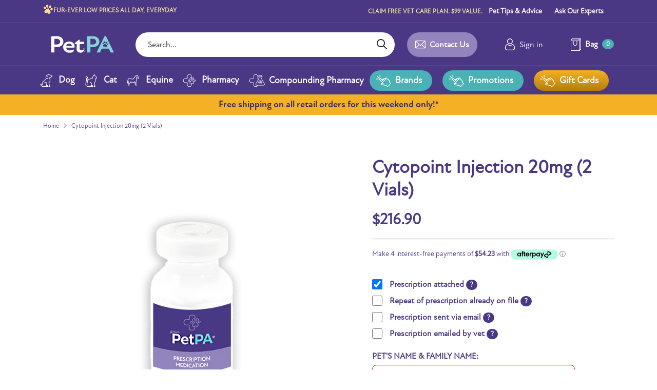

--- FILE ---
content_type: text/html; charset=utf-8
request_url: https://yourpetpa.com.au/variants/41298907267254/?section_id=store-availability
body_size: 661
content:
<div id="shopify-section-store-availability" class="shopify-section"><div class="store-availability-container"
    data-section-id="store-availability"
    data-section-type="store-availability">
    <div class="store-availability-information"><!--div class="store-availability-icon store-availability-icon--available">
          
            <svg xmlns="http://www.w3.org/2000/svg" focusable="false" aria-hidden="true" viewBox="0 0 512 512"><path fill="currentColor" d="M173.898 439.404l-166.4-166.4c-9.997-9.997-9.997-26.206 0-36.204l36.203-36.204c9.997-9.998 26.207-9.998 36.204 0L192 312.69 432.095 72.596c9.997-9.997 26.207-9.997 36.204 0l36.203 36.204c9.997 9.997 9.997 26.206 0 36.204l-294.4 294.401c-9.998 9.997-26.207 9.997-36.204-.001z"></path></svg>

          
        </div-->

        <div class="store-availability-information-container"><p class="store-availability-information__title">
              This product is available for pick up from the <strong>PetPA Pharmacy</strong>. You can nominate this as your preference during the checkout process.
            </p>
            <p class="store-availability-information__stock store-availability-small-text">
              <small>Products are usually ready in 24 hours.<!--Usually ready in 24 hours--></small>
            </p>
            <p class="store-availability-information__stores rte">
              <a href="#" class="store-availability-information__link store-availability-small-text" data-store-availability-modal-open aria-haspopup="dialog">
                <small>View store information
</small>
              </a>
            </p></div>
    </div>

    <div class="store-availabilities-modal cc-popup cc-popup--right" aria-hidden="true" data-freeze-scroll="true">
      <div class="cc-popup-background"></div>
      <div class="cc-popup-modal"
           role="dialog"
           aria-modal="true"
           aria-labelledby="store-availabilities-modal__product-title">
        <button type="button" class="cc-popup-close" aria-label="Close">
          <svg aria-hidden="true" focusable="false" role="presentation" class="icon feather-x" viewBox="0 0 24 24"><path d="M18 6L6 18M6 6l12 12"/></svg>
        </button>

        <div class="cc-popup-container">
          <div class="cc-popup-content">
            <div class="cc-popup-text">
              <h2 class="store-availabilities-modal__product-title"
                  id="store-availabilities-modal__product-title"
                  data-store-availability-modal-product-title>
              </h2>
              <small class="store-availabilities-modal__variant-title store-availability-small-text">
                Default Title
              </small>
            </div><div class="store-availabilities-list" data-unit-system="metric" role="list"><div class="store-availability-list__item">
                  <div class="store-availability-list__location">
                    <div class="store-availability-list__location__text">
                      <strong>
                        PetPA Pharmacy
                      </strong>
                    </div>

                    
                      <a href="https://www.google.com/maps/search/?api=1&query=-28.1774637,153.5407761"
                         target="_blank"
                         rel="noopener"
                         class="store-availability-list__location__distance store-availability-small-text">
                    
<svg aria-hidden="true" focusable="false" xmlns="http://www.w3.org/2000/svg" viewBox="0 0 384 512"><path fill="currentColor" d="M172.268 501.67C26.97 291.031 0 269.413 0 192 0 85.961 85.961 0 192 0s192 85.961 192 192c0 77.413-26.97 99.031-172.268 309.67-9.535 13.774-29.93 13.773-39.464 0z"></path></svg>
<small
                        data-distance="false"
                        data-latitude="-28.1774637"
                        data-longitude="153.5407761">
                      </small>

                      <small data-distance-unit>km</small>

                    
                      </a>
                    
                  </div>
                  <div class="store-availability-list__stock store-availability-small-text">
                    <div class="cc-icon-available">
                      
                        <svg xmlns="http://www.w3.org/2000/svg" focusable="false" aria-hidden="true" viewBox="0 0 512 512"><path fill="currentColor" d="M173.898 439.404l-166.4-166.4c-9.997-9.997-9.997-26.206 0-36.204l36.203-36.204c9.997-9.998 26.207-9.998 36.204 0L192 312.69 432.095 72.596c9.997-9.997 26.207-9.997 36.204 0l36.203 36.204c9.997 9.997 9.997 26.206 0 36.204l-294.4 294.401c-9.998 9.997-26.207 9.997-36.204-.001z"></path></svg>

                      
                    </div>

                    <small>Pickup available, usually ready in 24 hours
</small>
                  </div><address class="store-availability-list__address">
                    <p>Suite 12/133 Wharf Street<br>Tweed Heads NSW 2485<br>Australia</p>
                  </address>
                </div></div>
          </div>
        </div>
      </div>
  	</div>
  </div><!-- JOSEPH ADDED -->

  <!--style tyle="text/css">
    .low-price { display: flex;flex-direction: row;width: 100%;float: left;column-gap: 15px;background: #f3f0ff;padding: 12px;border-radius: 10px; }
    .low-price > img {  height: 90px !important; }
    .low-price .content { width: 430px;display: flex;flex-direction: column;align-items: baseline;justify-content: center; }
    .low-price .content h3{ font-family: 'AttenNewExtraBold'; }
    .low-price .content p {font-size: 20px;margin: 0; font-weight: bold; }
  </style>
  <div class="low-price" style="display:none;">
    <img src="https://cdn.shopify.com/s/files/1/0579/5712/2230/files/img-icon-lowprices.png" width="auto" height="auto" />
    <div class="content">
      <h3>We keep our prices low everyday</h3>
      <p>Found it cheaper elsewhere? We'll match-it. <a href="#">Contact Us</a></p>
    </div>
  </div-->

<!-- END ADDED -->
                        

</div>

--- FILE ---
content_type: text/css
request_url: https://yourpetpa.com.au/cdn/shop/t/27/assets/styles-custom.scss.css?v=5257898358474914301762926823
body_size: 3052
content:
@charset "UTF-8";#shopify-section-cart-drawer{position:relative;z-index:99992}#shopify-section-template--16074010067126__ab3740e5-3570-480c-b6f8-97e54c638135 .relative.container,#shopify-section-template--16074010067126__ab3740e5-3570-480c-b6f8-97e54c638135 .relative.container .page-width,#shopify-section-template--16074010067126__9099b593-bf3c-4384-8161-5e1c1fd58984 .relative.container,#shopify-section-template--16074010067126__9099b593-bf3c-4384-8161-5e1c1fd58984 .relative.container .page-width,#shopify-section-template--15909500518582__9099b593-bf3c-4384-8161-5e1c1fd58984 .relative.container,#shopify-section-template--15909500518582__9099b593-bf3c-4384-8161-5e1c1fd58984 .relative.container .page-width,#shopify-section-template--15909500518582__ab3740e5-3570-480c-b6f8-97e54c638135 .relative.container,#shopify-section-template--15909500518582__ab3740e5-3570-480c-b6f8-97e54c638135 .relative.container .page-width{width:100%;max-width:100%;margin:0;padding:0}.separator{padding:20px;position:relative;text-align:center}.separator:before,.separator:after{display:block;border-bottom:1px solid #e5e2ef;content:"";position:absolute;top:35px;width:calc(50% - 70px)}.separator:after{display:block;right:0;width:calc(50% - 50px)}.collection-header__info{max-width:100%}.font-white *{color:#fff}.Topbar_Navigation{display:flex;flex-wrap:wrap}.Topbar_Navigation .nav__item{display:inline-block;padding:8px 0}.Topbar_Navigation .nav__item .nav__link{font-size:14px;line-height:20px;color:#fff;padding:4px 12px}.Topbar_Navigation .nav__item .nav__link.nav__link_button{font-size:12px;line-height:16px;margin:0 8px;padding:6px 12px;border:2px solid #71CACE;border-radius:24px}.Topbar_Navigation .nav__item:nth-child(3) .nav__link,.Topbar_Navigation .nav__item:nth-child(4) .nav__link{font-size:12px;line-height:16px;margin:0 8px;padding:6px 12px;border:2px solid #71CACE;border-radius:24px}.Topbar_Navigation .Topbar_localization{margin-left:8px;padding:8px 0}.Topbar_Navigation .Topbar_localization .selectors-form__item{margin:0}.Topbar_Navigation .Topbar_localization .disclosure__toggle{padding:6px 26px 6px 12px;border-radius:24px;border:2px solid #9384BE;font-size:12px;line-height:16px}.Topbar_Navigation .Topbar_Nav ul.nav>li:last-child>ul.subnav__list{border-radius:0 0 15px 15px;padding:10px;text-align:center;width:211px;margin-top:5px}.product-detail .product-detail__thumbnails.overflow{max-height:600px;overflow:hidden;overflow-y:scroll;width:120px!important}.product-detail .product-detail__thumbnails.overflow::-webkit-scrollbar{width:.8em}.product-detail .product-detail__thumbnails.overflow::-webkit-scrollbar-track{box-shadow:inset 0 0 6px #484747}.product-detail .product-detail__thumbnails.overflow::-webkit-scrollbar-thumb{background:#484747}.shopify-section.section-collection-list .product-block__title.block__title .block__heading{width:93px;line-height:25px}.mobile-quick-buttons{display:none}.price-bubble{width:8rem;height:8rem;border:2px solid #ffffff;border-radius:100%;position:absolute;right:-10px;margin-top:-5rem;z-index:2;color:#fff;background:#4b3987;box-shadow:0 0 8px -2px #000;padding:10px;text-align:center;display:flex;flex-direction:column;justify-content:center}.price-bubble>span{display:block;font-size:12px;line-height:14px}.price-bubble>span.price-strike{font-size:18px;text-decoration:line-through;text-decoration-color:#5bb1b6;text-decoration-style:solid}.price-bubble>span.price{font-size:40px;line-height:40px;font-weight:700;margin:5px}.price-bubble>span.text-normal{font-style:italic;color:#9d83fa;line-height:14px}.price-bubble>span.text-bold{text-transform:uppercase;font-weight:700;color:#9d83fa;width:60px;line-height:13px;padding:0;margin:3px auto 0}#uploadery-container .spb-productdescfont{position:relative;min-height:80px;display:block;margin-top:30px}#uploadery-container .spb-fileupload{position:absolute;top:-30px;background:#fff}#uploadery-container .spb-fileupload:before{content:"Prescription Upload";position:absolute;top:-22px;text-transform:uppercase;font-weight:700}.membership .gallery.gallery--grid-3 .gallery__row{width:75%;display:grid;grid-template-columns:1fr 1fr 1fr;margin:auto;column-gap:16px}.membership .gallery.gallery--grid-3 .gallery__row .gallery__item .gallery__image__wrap .rimage-outer-wrapper{background:#4b3987;overflow:hidden}.membership .gallery.gallery--grid-3 .gallery__row .gallery__item .gallery__image__wrap .rimage-outer-wrapper .rimage__image{width:11rem;height:auto;left:0;right:0;margin:auto;top:-2rem;bottom:0}.membership .gallery.gallery--grid-3 .gallery__row .gallery__item .block__title{width:14rem;padding:20px 10px 10px}.membership .gallery.gallery--grid-3 .gallery__row .gallery__item .block__title .block__heading{font-size:21px;line-height:25px}.membership .gallery.gallery--grid-3 .gallery__row .gallery__item:nth-child(2n) .global-border-radius .rimage-outer-wrapper{background:#9284c0}.site-header .btn.button-pharmacy{border-radius:10px;margin-bottom:15px;font-size:15px;padding:10px;line-height:20px}.search-results-list .product-block__quickbuy{display:nonex!important}.additional-options{margin-top:20px}.additional-options input{width:20px;height:20px;float:left;margin-right:15px;margin-top:10px}.additional-options .text-error{display:block;border:1px solid;padding:12px;border-radius:5px;margin-bottom:17px;color:#f44336}.template-collection .breadcrumbs-container,.standout-collection-bg{background-color:#fff}.product__description.light{background:#fff;padding:20px}.product__description.light *{font-size:16px!important;font-family:AttenNewRegular}.product__description.light .shaded{background:#f2f2f2;padding:20px}.main-faq .icon__page{float:left;margin:-25px 0 0}#shopify-section-template--16044334252214__ff03bef5-eee2-4435-bedb-748314c65433{background:#7cc5c9;margin-top:-72px;padding:40px}#shopify-section-template--16061098688694__4733e932-32a7-43a4-b58c-8b5ada9604df{background:#f6f3ff}.pharmacy-3cols{text-align:center;max-width:100%}.pharmacy-3cols .how-it-works{position:relative;margin-top:-110px;width:300px;cursor:default}.pharmacy-3cols .three-columns{display:grid;grid-template-columns:1fr 1fr 1fr;column-gap:16px;width:800px;margin:auto;max-width:100%}.pharmacy-3cols .three-columns>button{border-radius:60px;background:#4ca6ab;font-weight:400;padding:25px;border:none;box-shadow:none;cursor:default;position:relative}.pharmacy-3cols .three-columns>button:before{content:"\2714";width:30px;height:30px;display:inline-block;background:#96d6da;position:absolute;top:-14px;left:0;right:0;margin:auto;border-radius:20px;line-height:32px;transform:rotate(15deg)}.box-pharmacy{background:#f2f2f4;padding:30px;border-radius:10px}.box-pharmacy *{font-family:AttenNewRegular}accordion-component.with-icon .accordion__heading{position:relative}accordion-component.with-icon .accordion__heading h4:after{content:"+";display:block;position:absolute;right:0;top:0;width:30px;height:30px;background:#e3e3e6;text-align:center;border-radius:20px;line-height:29px}accordion-component.with-icon .show-full .accordion__heading h4:after{content:"-"}accordion-component.with-icon .accordion__content p{margin-bottom:20px}.shop-pharmacy-buttons{display:grid;grid-template-columns:1fr 1fr 1fr;margin-top:20px}.click-and-collect{width:100%;margin:20px 0;padding:0;border:none}.click-and-collect .header{background:#4b3987;padding:20px;font-size:24px;color:#fff;display:flex;align-items:center;column-gap:16px}.click-and-collect ul{margin:0;padding:0;border:none}.click-and-collect ul>li{padding:20px;border:1px solid #dcd0ff;width:636px;max-width:100%;float:left;margin:-1px -1px 10px 0;display:flex;align-items:center;justify-content:space-between;font-size:18px}.click-and-collect ul>li input{cursor:pointer}.click-and-collect ul>li:hover{background:#e7dfff}.click-and-collect ul:after{content:"";display:block;clear:both}.site-nav__all--thumb .small-dropdown__container{display:none}.site-nav__all--thumb .thumbnail-images{display:grid;column-gap:20px;grid-template-columns:1fr 1fr 1fr 1fr;color:#000;text-align:center;margin-top:-20px}.site-nav__all--thumb .thumbnail-images .thumb-box{margin-bottom:20px}.site-nav__all--thumb .thumbnail-images .thumb-box label{font-size:16px;font-weight:700;display:block;width:200px;margin:20px auto;max-width:100%}.site-nav__all--thumb .thumbnail-images .btn.btn-primary{position:relative}.contains-quickbuy:hover .product__content__wrap{top:-10%;background:#fff;z-index:999}.contains-quickbuy:hover .product-block__title a{height:auto;font-family:AttenNewExtraBold;text-decoration:none;color:#4b3885}.contains-quickbuy:hover .product-price{display:none}.contains-quickbuy:hover .mini-quickbuy .product-price{display:block;margin:0 0 15px}.contains-quickbuy:hover .mini-quickbuy fieldset{border:none;margin:10px 0}.contains-quickbuy:hover .mini-quickbuy fieldset>div{display:grid;column-gap:5px;justify-content:center;align-items:center;grid-template-columns:1fr 1fr 1fr}.contains-quickbuy:hover .mini-quickbuy .opt-label{border:2px solid #5bb1b6;border-radius:30px;min-width:65px;display:-webkit-box;margin:5px 0;padding:5px;color:#4b3987;text-overflow:ellipsis;-webkit-line-clamp:1;-webkit-box-orient:vertical;overflow:hidden}.contains-quickbuy:hover .mini-quickbuy .opt-label:hover,.contains-quickbuy:hover .mini-quickbuy .opt-label.selected{background:#5bb1b6;color:#fff}.contains-quickbuy .product-block__quickbuy{bottom:auto!important}.contains-quickbuy .product-block__quickbuy span.variant-label{position:absolute;top:0;left:10px;right:10px;color:#eeb000;font-size:14px;line-height:18px;text-transform:capitalize}.collection-pharmacy .contains-quickbuy:hover .product__content__wrap{top:0%}.the-pets ::placeholder{color:#a1a1a1!important;opacity:1!important}.the-pets .pets{display:grid;grid-template-columns:1fr 1fr 1fr;column-gap:20px}.the-pets .pets .petbox{text-align:center;margin-bottom:20px;border:4px solid #4a959c;border-radius:30px;overflow:hidden;padding:20px 10px;display:flex;align-items:center;justify-content:center;background:#e3eff0}.the-pets .pets .petbox img{max-width:100%;height:85px}.the-pets .pets .petbox .edit-pet{min-width:0;border-radius:10px;text-align:left;color:#4a959c;padding:10px;border:none;box-shadow:none;background:transparent;margin:0}.the-pets .pet-form{background:#0c0c0c69;position:fixed;top:0;left:0;width:100%;height:100vh;text-align:center;padding:40px}.the-pets form{width:700px;background:#ededed;display:flex;flex-direction:column;border-radius:10px;overflow:hidden;max-width:calc(100% - 40px);position:absolute;left:0;right:0;margin:auto;top:8%}.the-pets form *{font-family:AttenNewRegular;color:#4b3a89}.the-pets form span.divider{display:block;text-align:center;position:relative;margin:20px 0}.the-pets form span.divider:before,.the-pets form span.divider:after{content:" ";width:47%;border-bottom:1px solid #d1cfe2;display:block;position:absolute;top:8px}.the-pets form span.divider:after{right:0}.the-pets form .form-header{background:#4b3987;padding:5%;position:relative}.the-pets form .form-header span.close{box-shadow:none;position:absolute;top:20px;right:20px;cursor:pointer}.the-pets form .form-content{padding:5% 10%;text-align:left}.the-pets form h2{font-weight:700;font-family:AttenNewExtraBold;line-height:4rem}.the-pets form h4{font-weight:700;font-family:AttenNewExtraBold;margin-bottom:20px;color:#4b3987}.the-pets form p{font-size:18px}.the-pets form .form-group{margin-bottom:20px;display:flex;column-gap:20px;align-items:center;justify-content:space-between}.the-pets form .form-group select,.the-pets form .form-group input{background:#fff;border-radius:30px;border:2px solid;width:320px;height:49px;max-width:100%;color:#4b3987}.the-pets form .btn--default,.the-pets form .btn--primary{width:275px;max-width:100%;height:50px;line-height:8px;box-shadow:none;color:#fff}.the-pets form .btn--default{background:#fff;color:#4b3a89;border:2px solid}.the-pets form a.btn{line-height:18px}.the-pets .pet-form.welcome form{width:600px;top:10%}.the-pets .pet-form.welcome form h2{line-height:2rem;margin-bottom:1rem}@media only screen and (max-width: 939px){.site-nav__all--thumb>li.mobile-site-nav__item{display:none}.site-nav__all--thumb .thumbnail-images{padding:20px;grid-template-columns:1fr 1fr;color:#000;text-align:center;margin-top:0}.site-nav__all--thumb .thumbnail-images .thumb-box{margin-bottom:20px}.mobile-quick-buttons{display:block;text-align:center;background:#4b3a89;border-bottom:1px solid #9284c2;max-height:57px;z-index:999;position:relative}.mobile-quick-buttons>ul{padding:.8rem 0 .3rem;display:inline-block}.mobile-quick-buttons>ul>li{float:left}.mobile-quick-buttons>ul>li a{text-decoration:none}.mobile-quick-buttons>ul>li>a{border:2px solid #7dcacf;padding:.5rem .2rem;border-radius:20px;text-transform:uppercase;font-size:.7rem;font-weight:700;line-height:2rem;color:#fff;margin-right:5px}.mobile-quick-buttons>ul>li ul.submenu{background:#5bb1b6;margin-top:0;clear:both;padding:2px;border-radius:15px;width:calc(100% - 5px);display:none;margin-top:-2rem;z-index:2;position:relative}.mobile-quick-buttons>ul>li ul.submenu a{color:#fff;font-size:.7rem;text-transform:uppercase;font-weight:700;display:block;line-height:2rem}.mobile-quick-buttons>ul>li:hover .submenu{display:block}.mobile-menu-search-bar.menu__search-bar{padding:.7rem!important}.mobile-menu-search-bar.menu__search-bar .search-bar__container,.mobile-menu-search-bar.menu__search-bar .search-form{height:35px}.utils__right .utils__item.customer-account{display:block;margin-right:1rem}.utils__right .utils__item.customer-account a{font-weight:400}.utils__right .utils__item.customer-account .icon--header svg{color:#fff}.gallery.gallery2__wrap .content__below{display:flex;align-items:center;justify-content:center;padding-bottom:2rem;flex-direction:column}#shopify-section-template--16061098688694__56664cf7-6e92-42fb-bba8-ddb44a44c1d5 .autodelivery-steps,.jo-wrapper .autodelivery-steps{grid-template-columns:1fr 1fr!important}#shopify-section-template--16061098688694__56664cf7-6e92-42fb-bba8-ddb44a44c1d5 .autodelivery-steps .step,.jo-wrapper .autodelivery-steps .step{margin-bottom:30px}#shopify-section-template--16061098688694__56664cf7-6e92-42fb-bba8-ddb44a44c1d5 .autodelivery-steps .step span,.jo-wrapper .autodelivery-steps .step span{font-size:18px!important;line-height:30px!important}#shopify-section-template--16061098688694__56664cf7-6e92-42fb-bba8-ddb44a44c1d5 .flex,.jo-wrapper .flex{display:flex!important;flex-direction:column}#shopify-section-template--16061098688694__56664cf7-6e92-42fb-bba8-ddb44a44c1d5 .flex svg,.jo-wrapper .flex svg{max-width:100%}#shopify-section-template--16061098688694__56664cf7-6e92-42fb-bba8-ddb44a44c1d5 .flex ul,#shopify-section-template--16061098688694__56664cf7-6e92-42fb-bba8-ddb44a44c1d5 .flex p,.jo-wrapper .flex ul,.jo-wrapper .flex p{font-size:18px!important;line-height:30px!important}#shopify-section-template--16061098688694__4733e932-32a7-43a4-b58c-8b5ada9604df .flex{display:flex!important;flex-direction:column;padding-bottom:40px!important}#shopify-section-template--16061098688694__4733e932-32a7-43a4-b58c-8b5ada9604df .flex svg{max-width:100%}}@media only screen and (max-width: 676px){.the-pets .pet-form{overflow:scroll}.the-pets form .form-content{padding:10%}.the-pets form .form-group{flex-direction:column;margin-bottom:0}.the-pets form .form-group.heading{flex-direction:row}.the-pets form .form-group select,.the-pets form .form-group input{margin:5px 0}.the-pets form .form-group a.btn{line-height:25px;padding:10px}.the-pets .pets{grid-template-columns:1fr 1fr}.contains-quickbuy .product__content__wrap,.contains-quickbuy:hover .product__content__wrap{top:0%}.contains-quickbuy .product-block__title a,.contains-quickbuy:hover .product-block__title a{height:auto;font-family:AttenNewExtraBold;text-decoration:none;color:#4b3885}.contains-quickbuy .product-price,.contains-quickbuy:hover .product-price{display:none}.contains-quickbuy .mini-quickbuy,.contains-quickbuy:hover .mini-quickbuy{display:block!important}.contains-quickbuy .mini-quickbuy .product-price,.contains-quickbuy:hover .mini-quickbuy .product-price{display:block!important;margin:0 0 15px}.contains-quickbuy .mini-quickbuy fieldset,.contains-quickbuy:hover .mini-quickbuy fieldset{border:none;margin:10px 0}.contains-quickbuy .mini-quickbuy fieldset>div,.contains-quickbuy:hover .mini-quickbuy fieldset>div{display:flex;column-gap:5px;justify-content:center;align-items:center;flex-direction:column}.contains-quickbuy .mini-quickbuy .opt-label,.contains-quickbuy:hover .mini-quickbuy .opt-label{border:2px solid #5bb1b6;border-radius:30px;min-width:100px;display:-webkit-box;margin:5px;padding:5px 20px;color:#4b3987;text-overflow:ellipsis;-webkit-line-clamp:1;-webkit-box-orient:vertical;overflow:hidden}.contains-quickbuy .mini-quickbuy .opt-label:hover,.contains-quickbuy .mini-quickbuy .opt-label.selected,.contains-quickbuy:hover .mini-quickbuy .opt-label:hover,.contains-quickbuy:hover .mini-quickbuy .opt-label.selected{background:#5bb1b6;color:#fff}.contains-quickbuy .product-block__quickbuy,.contains-quickbuy:hover .product-block__quickbuy{bottom:auto!important;display:block}.contains-quickbuy .product-block__quickbuy .js-quickbuy-button,.contains-quickbuy:hover .product-block__quickbuy .js-quickbuy-button{display:none}.contains-quickbuy .product-block__quickbuy form .btn-primary,.contains-quickbuy:hover .product-block__quickbuy form .btn-primary{display:block!important;padding:10px;max-width:100%!important;min-width:100px}.pharmacy-steps .steps{display:flex!important;flex-direction:column}.pharmacy-steps .steps h5{margin-bottom:2px;padding:10px;border:1px solid #d4cfe0}.pharmacy-3cols{padding:40px 0 0}.pharmacy-3cols .how-it-works{display:none}.pharmacy-3cols .three-columns{display:flex;flex-direction:column}.pharmacy-3cols .three-columns button{min-height:100px;margin-bottom:20px}.shopify-section.section-gallery .content__below{padding-left:1rem;padding-right:1rem}.outer.teams .block img{margin:20px!important}.membership .gallery.gallery--grid-3 .gallery__row{width:calc(100% - 40px);display:flex;justify-content:center}.membership .gallery.gallery--grid-3 .gallery__row .gallery__item{width:30%}.membership .gallery.gallery--grid-3 .gallery__row .gallery__item .gallery__image__wrap{height:180px}.membership .gallery.gallery--grid-3 .gallery__row .gallery__item .gallery__image__wrap .rimage-outer-wrapper{background:#4b3987;overflow:hidden}.membership .gallery.gallery--grid-3 .gallery__row .gallery__item .gallery__image__wrap .rimage-outer-wrapper .rimage__image{width:6rem;height:auto;left:0;right:0;margin:auto;bottom:0}.membership .gallery.gallery--grid-3 .gallery__row .gallery__item .block__title{width:12rem;padding:20px 10px 10px}.membership .gallery.gallery--grid-3 .gallery__row .gallery__item .block__title .block__heading{font-size:.9rem;line-height:1.2rem}.banner-page.banner-style10 .banner__text_header_wrapper{text-align:center;display:block!important}.banner-page.banner-style10 .banner__text_header_wrapper .banner__text_header{flex-direction:row;justify-content:center;align-items:end}.banner-page.banner-style10 .banner__text_header_wrapper .banner__text_header .banner__icon{width:160px;max-width:100%}.banner-page.banner-style10 .banner__text_header_wrapper .banner__text_header .banner__text_heding{font-size:21px;margin-left:10px}.collection-header__flex .btn{float:none!important;margin:auto!important}#shopify-section-template--16061098688694__56664cf7-6e92-42fb-bba8-ddb44a44c1d5 .autodelivery-steps{display:flex!important;flex-direction:column}}@media only screen and (max-width: 520px){.site-nav__all--thumb .thumbnail-images{grid-template-columns:1fr}.contains-quickbuy,.contains-quickbuy:hover{max-width:100%;padding:20px;width:420px;margin:auto}.contains-quickbuy .product-block__quickbuy,.contains-quickbuy:hover .product-block__quickbuy{position:inherit;padding-top:10px}.contains-quickbuy .mini-quickbuy fieldset>div,.contains-quickbuy:hover .mini-quickbuy fieldset>div{display:grid;grid-template-columns:1fr 1fr}.shopify-section.section-collection-list .product-block__title.block__title{padding:10px 5px;width:110px}.shopify-section.section-collection-list .product-block__title.block__title .block__heading{font-size:.8rem;line-height:1.2rem}.shopify-section.section-collection-list .product-block__title.block__title .collection__logo{width:2rem}}
/*# sourceMappingURL=/cdn/shop/t/27/assets/styles-custom.scss.css.map?v=5257898358474914301762926823 */


--- FILE ---
content_type: text/css
request_url: https://yourpetpa.com.au/cdn/shop/t/27/assets/custom.css?v=171749062957803768371764299575
body_size: 18712
content:
html{scroll-behavior:smooth}.page-width{max-width:1272px}.page-width-narow{max-width:840px;margin:0 auto}.larger-row{margin-top:72px;margin-bottom:72px}.btn.btn--coming-soon{height:56px;display:flex;align-items:center;justify-content:center;background-color:#b3b3b3;box-shadow:none;pointer-events:none}.template-page .page-content__wrap h1{font-size:40px}.quickbuy .product-detail__title-area .product__tag{display:none}.auto-delivery-quickbuy .appstle_sub_widget{max-width:100%!important;margin:0 0 20px!important}#appstle_subscription_widget0{background:#e8e4f9;padding:20px;border-radius:8px}#appstle_subscription_widget0 .appstle_subscription_wrapper_option{border:1px solid!important;border-radius:8px}#appstle_subscription_widget0 .appstle_subscription_wrapper_option,#appstle_subscription_widget0 .appstle_subscription_wrapper_option *{cursor:pointer!important}#appstle_subscription_widget0 .appstle_subscription_wrapper_option.appstle-active-option{background:#4b3885!important;color:#fff}#appstle_subscription_widget0 .appstle_subscription_wrapper_option.appstle-active-option .appstle_circle{border-color:#fff}#appstle_subscription_widget0 .appstle_subscription_wrapper_option input[type=radio]:checked+label .appstle_circle .appstle_dot{background:transparent!important}#appstle_subscription_widget0 .appstleSelectedSellingPlanOptionDescription:after{content:". First delivery will process today."}@media screen and (max-width: 767px){.template-page .page-content__wrap h1{font-size:30px}.larger-row{margin-top:30px;margin-bottom:30px}}:root{--color-text: #4B3885;--color-text-button: #ffffff;--color-border: #E5E2EF;--color-dark: #333;--color-sale: #b91c24;--color-compare: #828282;--bg-color-primary: #4B3885;--bg-color-secondary: #4AB1B5;--bg-color-1: #9384BE;--bg-color-2: #ffffff;--bg-light: #f2f2f4;--bg-dark-grey: #333333;--color-text-hover: #4AB1B5;--bg-teal: #71CACE}.body-font-1,.body-font-2,.body-font-3,.heading-font-1,.heading-font-2,.heading-font-3,.heading-font-4,.heading-font-5,.price-font{font-family:AttenNewRegular,sans-serif;letter-spacing:0}.body-font-1{font-size:14px;line-height:20px}.body-font-2{font-size:16px;line-height:24px}.body-font-3{font-size:20px;line-height:28px}.body-font-4{font-size:18px;line-height:24px}.heading-font-1,.heading-font-2,.heading-font-3,.heading-font-4,.heading-font-5,.heading-font-large,.price-font{font-weight:700}.heading-font-1{font-size:16px;line-height:20px}.heading-font-2{font-size:18px;line-height:24px}.heading-font-3{font-size:24px;line-height:32px}.heading-font-4{font-size:30px;line-height:40px}.heading-font-5{font-size:36px;line-height:44px}.heading-font-large{font-size:60px;line-height:70px;letter-spacing:0}.price-font{font-size:20px;line-height:24px}@media only screen and (max-width: 767px){.body-font-1{font-size:11px;line-height:14px}.body-font-2{font-size:14px;line-height:20px}.body-font-3{font-size:16px;line-height:24px}.heading-font-1{font-size:13px;line-height:15px}.heading-font-2{font-size:16px;line-height:20px}.heading-font-3{font-size:18px;line-height:24px}.heading-font-4{font-size:20px;line-height:28px}.heading-font-5{font-size:24px;line-height:30px}.heading-font-large{font-size:36px;line-height:40px}}.product-labels{z-index:99}.template-search .product-labels{top:5px;left:8px;padding:0}.product-label{padding:4px 11px;font-size:10px;line-height:12px;border-radius:24px;color:var(--color-text-button);font-weight:700}.product-label.none{display:none}.product-label--on-new{background-color:#4ab56d}.product-label--low-stock{background-color:orange}.product-label--free-shipping{background-color:#4b3987}.product-label--best-seller{background-color:#f44336}.product-label--on-sale{color:#fff;background:#b91c24;float:left;margin:3px 5px 0 0}.product-label.ds2{position:absolute;left:-28px;font-size:16px;height:47px;width:100%;line-height:43px;width:170px;top:4px;border-radius:5px 5px 0 0;text-transform:uppercase}.product-label.ds2:after{content:"x";position:absolute;left:0;bottom:-39px;border-left:20px solid transparent;border-bottom:20px solid transparent;border-top:20px solid #77261f;height:20px;width:20px}.small-hidden{display:block!important}.small-visible{display:none!important}.block__title{padding:16px 24px 0;background-color:var(--bg-color-2);display:flex;justify-content:center;border-radius:15px 15px 0 0;width:fit-content;left:50%;transform:translate(-50%);z-index:20;position:relative;max-width:215px;top:-52px}.block__title:before,.block__title:after{content:"";background-position:center;background-repeat:no-repeat;background-size:cover;position:absolute;top:10px;width:17px;height:17px}.block__title:before{background-image:url(border-left.png);left:-16px}.block__title:after{background-image:url(border-right.png);right:-16px}.heading__special{font-family:Atelas;font-size:48px;letter-spacing:0;line-height:54px;text-align:center;display:flex;flex-direction:column;align-items:center;font-weight:400;width:fit-content;margin:0 auto 16px}.heading__special svg{margin-top:10px}.list__icon{margin-bottom:-16px}.list__icon li{position:relative;padding-left:32px;margin-bottom:16px}.list__icon li:before{content:"";background-image:url(icon-check.png);background-position:center;background-repeat:no-repeat;background-size:11px;width:24px;height:24px;background-color:var(--bg-color-secondary);border-radius:50%;left:0;position:absolute}@media only screen and (max-width: 767px){.larger-row{margin-top:48px;margin-bottom:48px}.small-hidden{display:none!important}.small-visible{display:block!important}.block__title{padding:12px 16px 0}.block__heading{font-size:18px;line-height:24px}.heading__special{font-size:36px;line-height:40px;margin-bottom:8px}.product-block__image-container{padding-top:8px}.product-labels{top:4px;left:8px;padding:0;text-transform:uppercase}}ul.slick-dots{padding:4px 8px;background-color:#3333334d;border-radius:8px;display:flex;width:fit-content;margin:0 auto}.slick-dots li{margin:0 5px}.slick-dots li button{display:block;width:8px;height:8px;background-color:var(--bg-color-2);border-radius:50%;border:none}.slick-dots li.slick-active button{border:2px solid var(--bg-color-2);background-color:var(--bg-color-primary);width:8px;height:8px}.slick-dots li:last-child{margin-right:0}.slick-dots li:first-child{margin-left:0}.text-with-icon{padding:29.5px 84px}.text-with-icon__list{display:flex}.text-with-icon__item{margin-right:47px;display:flex;align-items:center;flex-grow:1;flex-basis:0;min-width:160px}.text-with-icon__item:last-child{margin-right:0}.text-with-icon__item .icon__wrap{margin-right:13px}.text-with-icon__item .icon__wrap img{max-height:40px}.text-with-icon__list::-webkit-scrollbar{width:10px}.text-with-icon__list::-webkit-scrollbar:horizontal{height:5px}.text-with-icon__list::-webkit-scrollbar-track{background-color:transparentize(#f2f2f5,.7)}.text-with-icon__list::-webkit-scrollbar-thumb{border-radius:10px;background:transparentize(#f2f2f5,.5);box-shadow:inset 0 0 6px #00000080}@media only screen and (max-width: 1439px){.text-with-icon{padding:32px 30px}}@media only screen and (max-width: 1280px){.text-with-icon__list{display:grid;grid-template-columns:1fr 1fr 1fr;gap:16px}.text-with-icon__item .icon__wrap{min-width:34px}}@media only screen and (max-width: 767px){.text-with-icon{padding:24px 16px}.text-with-icon__item{margin-right:20px}.text-with-icon__list{display:grid;grid-template-columns:1fr 1fr}.text-with-icon__item{min-width:unset}}.full-width-slideshow--banner.larger-row{margin-bottom:0;margin-top:0}.full-width-slideshow .slick-dots{position:absolute;bottom:24px;width:fit-content;left:50%;transform:translate(-50%)}.full-width-slideshow-controls .slick-arrow{width:48px;height:48px;background-color:#3333334d;border-radius:50%}.full-width-slideshow-controls .slick-arrow svg{margin-top:7px}.slideshow-controls__wrap{position:absolute;top:50%;transform:translateY(-50%)}.slideshow-controls__wrap .page-width{max-width:unset}.full-width-slideshow .extra-large-text{font-size:20px}.full-width-slideshow .overlay-text{margin:16px 0 24px}.full-width-slideshow .overlay__links .btn{margin:8px 8px 0 0;min-width:166px}.full-width-slideshow .overlay__links .btn:last-child{background-color:var(--bg-color-secondary);box-shadow:none}.full-width-slideshow .overlay__links .btn:last-child:hover{background-color:var(--bg-color-primary)}.full-width-slideshow .overlay__links .btn:first-child{margin-left:0}.image-product-label{display:block}.image-product-label .arrow__down{border-left:12px solid transparent;border-right:12px solid transparent;border-top:12px solid var(--bg-color-2);width:12px;height:12px;margin:0 auto;opacity:.8}.image-product-label__content,.image-product-label__background{height:calc(100% - 12px);border-radius:15px}.full-width-slideshow .overlay-title a{border-bottom:4px solid #71CACE;margin:0}.full-width-slideshow .image-product-label-title{color:var(--color-text);max-width:112px;display:block;white-space:nowrap;overflow:hidden;text-overflow:ellipsis;font-size:14px;letter-spacing:0;line-height:20px}.full-width-slideshow .image-product-label__content{padding:16px}.product-price__compare{color:var(--color-compare);font-size:14px;letter-spacing:0;line-height:20px}.full-width-slideshow .image-product-label-price .product-price__reduced{font-size:16px;line-height:24px;font-weight:700}.full-width-slideshow .overlay-title p{font-family:AttenNewRegular}@media only screen and (min-width: 1024px){.btn.btn--small{padding:16px 24px;border-radius:28px;font-size:18px;font-weight:700;letter-spacing:0;line-height:24px}}@media only screen and (width: 1440px){.full-width-slideshow .overlay-title{max-width:369px}.full-width-slideshow .overlay-text{max-width:265px}}@media only screen and (max-width: 1280px){.full-width-slideshow .heading-font-large{font-size:40px;line-height:60px}.full-width-slideshow .overlay__links .btn{min-width:unset}}@media only screen and (max-width: 1023px){.full-width-slideshow .heading-font-large{font-size:32px;line-height:52px}}@media only screen and (max-width: 767px){.full-width-slideshow--banner.larger-row{margin-bottom:24px}.slideshow-controls__wrap{top:25%}.full-width-slideshow .overlay .btn{margin:8px 0 0}.full-width-slideshow .overlay-standard.mobile-overlay-under{bottom:unset;padding:8px 0 0;width:calc(100% - 32px)}.slideshow-controls__wrap{display:none}.full-width-slideshow .slick-dots{bottom:0;position:unset;left:unset;transform:unset;margin-top:24px}.full-width-slideshow .overlay__links{display:flex;justify-content:center;column-gap:16px}.full-width-slideshow .overlay__links .btn{padding:12px 20px;margin-top:0;min-width:unset;font-size:18px;line-height:24px;border-radius:30px}.overlay--use-body-colours-mobile .overlay__content{text-align:center!important}.full-width-slideshow .overlay-text{max-width:265px;margin:16px auto 24px}}.featured_collection__wrap .featured-collection--title{margin-top:72px}.featured_collection__wrap .large-row{margin-bottom:24px}.product__content__wrap{border:1px solid var(--color-border);border-radius:15px;padding:24px;width:100%;height:100%}.product-block__image .image-one .rimage__image{z-index:-1}@media screen and (max-width: 767px){.product__content__wrap{padding:8px}}.featured_collection__wrap .slick-track{display:flex}.featured_collection__wrap .slick-list{margin:0 -12px}.featured_collection__wrap .product-block{margin:0 12px 24px;padding:0;display:flex;height:auto}.featured_collection__wrap .grid-flex{margin-left:0}.featured_collection__wrap .product-block:first-child{padding-left:0}.featured-collection-controls svg{color:var(--color-text)}.featured-collection-controls{height:48px;width:48px;background-color:var(--bg-light);border:none;padding:0}.featured-collection-controls .icon{width:100%;height:100%}.featured_collection__wrap .slick-dots{background-color:var(--bg-light)}.featured-collection-controls--prev{left:0}.featured_collection__wrap .product-labels{left:8px;right:unset;padding:0}.featured-collection-controls--next{right:0}@media only screen and (min-width: 1440px){.featured-collection-controls--next{right:-60px}.featured-collection-controls--prev{left:-60px}}@media only screen and (max-width: 767px){.section-featured-collection{margin-top:-24px}.featured_collection__wrap .small-down--one-half{width:50%!important;min-width:300px!important}.featured_collection__wrap .grid-flex{margin-left:-16px}.product-carousel-peek .slick-list{padding-right:0;margin:0}.featured_collection__wrap .product-block:first-child{padding-left:0}.featured_collection__wrap .product__content__wrap{padding:8px 8px 16px;width:100%}.featured_collection__wrap .product-block__title{margin-bottom:16px}.featured_collection__wrap .product-labels{left:8px}}.divider__wrap{text-align:center;position:relative;margin:72px auto}.divider__wrap:before,.divider__wrap:after{content:"";width:calc(50% - 24px);height:1px;background-color:var(--color-border);position:absolute;top:8px}.divider__wrap:before{left:0}.divider__wrap:after{right:0}@media only screen and (max-width: 767px){.divider__wrap{margin:48px 0}}.block__title{padding:16px 24px 0;background-color:#fff;display:flex;justify-content:center;border-radius:15px 15px 0 0;width:fit-content;left:50%;transform:translate(-50%);z-index:20;position:relative;max-width:215px;top:-52px}.block__title:before,.block__title:after{content:"";background-position:center;background-repeat:no-repeat;background-size:cover;position:absolute;top:12px;width:17px;height:17px}.block__title:before{background-image:url(border-left.png);left:-16px}.block__title:after{background-image:url(border-right.png);right:-16px}.collection__logo img{max-height:32px;margin-right:12px}.block__heading{font-size:24px;font-weight:700;letter-spacing:0;line-height:32px;color:var(--color-text);text-decoration:none;font-family:AttenNewRegular,sans-serif}.collection_list__wrap .product-block{height:fit-content;padding-bottom:0}.collection_list__wrap .product-block__title{margin-top:-29px;top:unset}.collection_list__wrap .block__title:before,.collection_list__wrap .block__title:after{top:12px}.collection_list__wrap .grid-flex{margin-bottom:0}@media only screen and (max-width: 1023px){.collection_list__wrap .grid-flex{display:grid;grid-template-columns:1fr 1fr}.collection_list__wrap .product-block{width:100%}.collection_list__wrap .product-block__title{margin-bottom:24px}}@media only screen and (max-width: 767px){.collection_list__wrap .grid-flex{display:grid}.collection__logo img{max-height:24px;margin-right:8px}.collection_list__wrap .product-block:last-child .product-block__title{margin-bottom:0}}.gallery1__wrap .block__title{margin-top:-27px;bottom:unset;overflow:unset;top:unset}.gallery1__wrap .gallery__row .gallery__item{overflow:unset}.gallery1__wrap .gallery__row .gallery__image{border-radius:15px}.gallery1__wrap .gallery__row .gallery__image:hover{transform:scale(1.2);transition:.2s ease-in}.gallery1__wrap .gallery__row .overlay__bg{border-radius:15px}.gallery1__wrap .block__title:after{top:10px}.gallery__heading{font-weight:700;letter-spacing:0;line-height:40px;margin-bottom:24px;text-align:center}.gallery__item .gallery__image{object-fit:cover;border-radius:15px}.gallery__image__wrap .image-one,.gallery__image__wrap .rimage-wrapper,.gallery__image__wrap .rimage-outer-wrapper{height:100%}.gallery__image__wrap .rimage-outer-wrapper{max-height:unset!important;max-width:100%!important}.gallery__image__wrap .rimage-wrapper{padding-top:unset}.gallery__image__wrap .rimage__image{object-fit:cover}@media only screen and (min-width: 1024px){.gallery--with-margins .gallery__item{margin-bottom:0}}@media only screen and (max-width: 1023px){.gallery1__wrap .block__title{max-width:250px}.gallery1__wrap .block__title{margin-bottom:24px}}@media only screen and (max-width: 767px){.gallery--with-margins,.gallery-section .gallery__item{margin-left:0}.gallery-section .gallery__row{display:grid;grid-template-columns:1fr 1fr;column-gap:16px}.gallery1__wrap .block__title{max-width:110px;padding:12px 6px 0}.gallery1__wrap .gallery__row .gallery__item{margin-bottom:0}.gallery1__wrap .block__heading{font-size:16px;line-height:20px}.gallery1__wrap .gallery__row .gallery__item:nth-child(3) .block__title,.gallery1__wrap .gallery__row .gallery__item:nth-child(4) .block__title{margin-bottom:0}}.image-with-text-overlay__wrap{overflow:unset}.image-background{display:flex;background-repeat:no-repeat;background-position:center;background-size:cover;justify-content:flex-end;overflow:unset}.image__wrap{width:calc(100% - 524px);height:100%;position:relative}.image__wrap img{position:absolute;left:-24px;top:48px}.image-with-text-overlay__wrap .overlay{position:relative;padding:133px 84px 133px 0;width:48%;max-width:524px}.image-with-text-overlay__wrap .overlay-text{font-size:20px;letter-spacing:0;line-height:28px;font-family:AttenNewRegular,sans-serif}.image-with-text-overlay__wrap .rimage-outer-wrapper{border-radius:15px}.link__app{margin-top:24px}.app__list{display:flex}.app__list a,.item__popup div{margin:16px 16px 0 0;display:block;pointer-events:auto}.app__item img{max-height:48px;cursor:pointer}.app__group .app__item img{max-height:60px}@media only screen and (max-width: 1023px){.image__wrap{width:50%}.image-with-text-overlay__wrap .overlay{padding:48px 24px}}@media only screen and (max-width: 767px){.image-background{flex-direction:column;height:fit-content}.image__wrap{width:100%;height:40%}.image__wrap img{left:50%;transform:translate(-50%);top:-24px;width:auto;height:auto;position:relative}.image-with-text-overlay__wrap .overlay{height:fit-content;max-width:unset;width:100%;text-align:left;padding-top:0}.image-with-text-overlay__wrap .overlay .large-title{font-size:24px;line-height:30px}.image-with-text-overlay__wrap .overlay-text{font-size:16px;line-height:24px}.app__list{margin-top:0}.app__list a,.item__popup div{margin-right:12px;cursor:pointer}.app__item a img,.item__popup div img{min-height:36px;width:auto;display:block}.app__list .app__item:last-child a{margin-right:0}}.testimonials{padding:72px 84px}.testimonials .testimonial{padding:0 0 32px}.testimonials .grid-flex{margin-left:0}.testimonials .testimonial-content{display:flex;align-items:center;padding-right:52px;padding-left:0}.testimonials .testimonial-author-image{height:192px;width:192px;margin:0 24px 0 0}.testimonial__wrap{text-align:left}.testimonial__wrap p{font-size:20px;line-height:28px;margin:16px 0}.testimonials .testimonials--title h2{font-size:30px;font-weight:700;letter-spacing:0;line-height:40px;font-family:AttenNewRegular,sans-serif}.testimonials-controls{position:absolute;top:50%;transform:translateY(-50%)}.testimonials-controls button,.gallery-slideshow-controls button{width:48px;height:48px;background-color:var(--bg-color-2);border-radius:50%;z-index:3;opacity:1}.testimonials-controls button.btn--plain:hover,.gallery-slideshow-controls button.btn--plain:hover{background-color:var(--bg-color-2);opacity:.5}.testimonials-controls.testimonials-controls--prev svg{margin-right:5px}.testimonials-controls--prev{left:24px;z-index:100}.testimonials-controls--next{right:24px}@media only screen and (max-width: 1023px){.testimonials .testimonial-author-image{height:90px;width:90px}}@media only screen and (max-width: 767px){.testimonials-controls{display:none}.testimonials{padding:48px 16px}.testimonials .testimonial-content{flex-direction:column;padding-right:0}.testimonials .testimonial-author-image{width:72px;height:72px;margin-right:0;margin-bottom:16px}.testimonial__wrap{text-align:center}.testimonials .testimonial{padding:0 0 24px}.testimonials .testimonial-author-name,.testimonial__wrap p{font-size:16px;line-height:24px}}.product-block__title{margin-top:24px}.product-block .product-price{margin:16px 0 0;min-height:47px}.get-the-look__product .product__content__wrap{background-color:#fff}.product-price__noti-compare{font-family:AttenNewRegular,sans-serif;font-weight:400;font-size:14px;line-height:20px;margin-top:3px}.product-price__noti-compare .sale_percent{font-family:AttenNewExtraBold,sans-serif;font-weight:400;font-size:12px;line-height:16px;padding:0 4px;border-radius:16px;border:1px solid #4b3885}@media screen and (max-width: 767px){.product-price__noti-compare{font-size:11px;line-height:14px}.product-price__noti-compare .sale_percent{font-size:10px;line-height:10px;padding:2px 4px}}.get-the-look__product{padding-bottom:24px;margin-top:0}.get-the-look__image-container .rimage-background{height:unset!important;padding-bottom:100%}.get-the-look__product .product-label{top:8px;left:8px;right:unset}.get-the-look .slick-dots,.testimonials .slick-dots{background-color:var(--bg-color-2)}.get-the-look .slick-dots li button,.testimonials .slick-dots li button{background-color:var(--bg-light)}.get-the-look .slick-dots li.slick-active button,.testimonials .slick-dots li.slick-active button{background-color:var(--bg-color-primary)}.get-the-look .overlay__content{text-align:center}.get-the-look .overlay-text{margin:16px 0 24px}.get-the-look .overlay a{margin-top:0;font-size:18px;line-height:24px}.get-the-look .product-labels{left:8px;right:unset}.get-the-look .get-the-look__product--wrap{padding-left:24px}@media only screen and (min-width: 768px){.get-the-look__product:first-child{padding-top:94px}}@media only screen and (max-width: 767px){.product-block__quicklook-btn{min-width:unset;padding:11px 12px;width:calc(100% - 8px)}.featured_collection__wrap .slick-dots{margin-top:24px}.get-the-look .overlay-standard.mobile-overlay-under{position:absolute;bottom:16px;left:16px;right:16px}.get-the-look .mobile-overlay-under .overlay__bg{opacity:.8!important}.get-the-look .grid__item:first-child{margin-bottom:16px}.get-the-look .grid__item{border-radius:15px;overflow:hidden;padding-left:0}.get-the-look .get-the-look__products-container{padding:24px 0}.get-the-look__product{min-width:350px}.get-the-look .slick-track{display:flex;padding-bottom:24px}.get-the-look__product{height:auto;padding-bottom:0}.get-the-look .slick-slider{padding:0 16px}.get-the-look__product:first-child .product-block{margin-left:0}.get-the-look__product .product-block{height:100%}.get-the-look .image-one{background-color:var(--bg-color-2)}.product-carousel-peek .slick-list .slick-slide .product-block{width:100%;margin:0;padding-right:16px}.get-the-look .overlay a{padding:12px 23px}}.gallery2__wrap{margin-bottom:0}.gallery__heading--wrap .heading-font-4{text-align:center;margin-bottom:32px}.content__below{min-height:214px;padding-top:24px;text-align:center;background-color:var(--bg-color-1);border-radius:0 0 15px 15px}.gallery__item:nth-child(2n) .content__below{background-color:var(--bg-color-primary)}.content__below .image__group{display:flex;flex-direction:column}.content__below img{max-height:136px;margin:0 auto}.content__below .content{margin-top:16px;color:var(--color-text-button);font-size:18px;letter-spacing:0;line-height:24px}.image__above img{display:block;border-radius:15px 15px 0 0;width:100%}.gallery2__wrap .gallery__item{margin-left:24px;margin-bottom:0}.gallery2__wrap .overlay__content{text-align:center}.gallery2__wrap .gallery__item:first-child{margin-left:30px}.gallery2__wrap .overlay-position{position:relative;flex-direction:column;padding:24px 24px 0;height:fit-content}.gallery2__wrap .block__title{top:-26px;min-width:206px;padding:16px 24px 11px;position:absolute}.gallery2__wrap .block__title:before,.gallery2__wrap .block__title:after{top:9px}.gallery__heading--wrap h5{text-align:center;font-size:30px;font-weight:700;letter-spacing:0;line-height:40px;margin-bottom:32px}.gallery2__wrap .gallery__item .overlay-container{padding:0;margin-top:-29px;width:100%}.gallery2__wrap .block__heading{max-width:220px;padding:0 0 16px;margin:0 auto 16px;position:relative}.gallery2__wrap .block__heading:after{content:"";position:absolute;bottom:0;left:50%;transform:translate(-50%);height:2px;width:48px;border-radius:1px;background-color:var(--bg-color-secondary)}.gallery2__wrap .overlay-text p,.gallery2__wrap .overlay-text ul{font-size:20px;letter-spacing:0;line-height:28px;color:var(--color-text);margin:0 0 24px}.gallery2__wrap .overlay__links .btn{width:99%}.content__below .image__svg{display:flex;flex-direction:column;align-items:center}.gallery-slideshow-controls{top:50%;bottom:unset}.gallery-slideshow-controls--prev{left:30px}.gallery-slideshow-controls--next{right:27px}.gallery-slideshow-controls button svg{margin-top:5px}.gallery2__wrap .gallery__row{margin-bottom:-24px}.gallery2__wrap .gallery__row:not(:first-child){margin-top:64px}.gallery2__wrap .gallery__item{padding-bottom:24px}.gallery__image__wrap .image__above{position:relative;border-radius:15px 15px 0 0;overflow:hidden}.gallery__image__wrap .icon__coming-soon{position:absolute;top:50%;left:50%;transform:translate(-50%,-50%);z-index:12}@media screen and (min-width: 768px){.gallery2__wrap .overlay-text{max-width:252px;margin:0 auto 24px}}@media only screen and (max-width: 767px){.content__below{width:50%;border-radius:0 15px 15px 0;padding-top:8px}.gallery2__wrap .gallery__row{margin-bottom:0}.gallery2__wrap .gallery__item,.gallery2__wrap .gallery__item:first-child{margin-left:0}.gallery-section .gallery2__wrap .gallery__row{display:grid;grid-template-columns:1fr;row-gap:48px}.gallery2__wrap .gallery__image__wrap{display:flex}.gallery2__wrap .gallery__image__wrap .image__above{width:50%;overflow:hidden;border-radius:15px 0 0 15px}.gallery2__wrap .gallery__image__wrap .image__above .gallery__image__wrap{height:100%}.image__above img{border-radius:15px 0 15px 15px;height:100%;width:100%;object-fit:cover;transform:scale(1.05)}.gallery2__wrap .gallery__item{padding-bottom:0}.gallery2__wrap .gallery__item .overlay-container{margin-top:-27px}.gallery2__wrap .block__title{min-width:249px;top:-25px}.gallery2__wrap .overlay__links{max-width:210px;margin:0 auto}.gallery2__wrap .block__heading{font-size:20px;line-height:28px;max-width:217px}.gallery2__wrap .overlay-text p,.gallery2__wrap .overlay-text ul{margin-bottom:16px;font-size:16px;line-height:24px}.gallery2__wrap .overlay-text ul{column-count:2}.gallery2__wrap .overlay__links .btn{width:100%;font-size:18px;padding:12px 0}.content__below .content{font-size:14px;line-height:20px;margin-top:8px}.gallery2__wrap .block__title:before,.gallery2__wrap .block__title:after{top:9px}.gallery__heading--wrap .heading-font-4{margin-bottom:24px}}@media only screen and (max-width: 479px){.content__below{min-height:128px}.content__below img{max-height:87px}.content__below .image__svg svg{max-height:35px}.gallery__heading--wrap .heading__special{max-width:270px;margin:0 auto 8px}}.featured-article__heading{margin-bottom:32px;text-align:center}.featured-article__title{color:var(--bg-color-1);margin-bottom:8px}.featured-article__subheading{font-size:20px;letter-spacing:0;line-height:28px;margin:0}.article.slick-slider{margin-top:0;padding-top:0;margin-bottom:0;width:auto}.article.slick-slider .article__item{margin-bottom:0}.article.slick-slider .slick-dots{padding-left:20px}.article-slideshow-controls{position:absolute;bottom:-5px}.article-slideshow-controls--next{right:20px}.article-slideshow-controls--prev{left:20px}.article--with-margins{margin-left:-20px;width:100%}.article__item{position:relative;flex:1 1 320px;width:100%;transition:background-color .15s}.article__item .large-title{margin-bottom:10px}.article--with-vertical-outer-padding{padding-top:20px;padding-bottom:20px}.article--with-margins .article__item{margin-left:20px;margin-bottom:20px}.article__image{position:relative}.article__image img{display:block}.article__tags{position:absolute;top:8px;left:8px;z-index:2;margin-top:0;max-width:100%}.article__tag{font-size:10px;font-weight:800;letter-spacing:0;line-height:12px;padding:4px 8px;color:var(--color-text-button);background-color:var(--bg-color-secondary);border-radius:24px;text-decoration:none;text-transform:uppercase}.article__content .block__title{min-width:291px;top:-29px;left:30px;transform:unset;padding:16px 16px 0;flex-direction:column}.article__title{margin-bottom:16px;min-height:96px;width:100%;overflow:hidden;display:-webkit-box;-webkit-line-clamp:3;-webkit-box-orient:vertical}.article__author{display:flex;align-items:center;margin-bottom:16px}.icon__author img{max-width:30px;margin-right:13px;border-radius:50%}.article__link{font-size:18px;font-weight:700;letter-spacing:0;line-height:24px;color:var(--color-text);text-decoration:none;border-bottom:2px solid var(--bg-color-secondary);width:fit-content}.article__content .block__title{top:-27px}.article__content .block__title:before,.article__content .block__title:after{top:10px}@media only screen and (min-width: 768px){.article--with-margins{margin-left:-24px;width:auto}.article__wrap:not(.article--with-margins){border-radius:15px;overflow:hidden}.article-slideshow-controls{display:none}.article__row{display:flex;flex-wrap:wrap}.article--grid-2 .article__item.article__item--enlarged{flex-grow:2}.article--grid-3 .article__item.article__item--enlarged{flex-grow:3}.article--grid-4 .article__item{flex-basis:40%}.article--grid-4 .article__item.article__item--enlarged{flex-grow:4}.article--with-margins .article__row:last-child{margin-bottom:-30px}.article--with-vertical-outer-padding{padding-top:30px;padding-bottom:30px}.article--with-margins .article__item{margin-left:24px;margin-bottom:0;max-width:calc((100%/3) - 24px)}}@media only screen and (max-width: 989px){.article--with-margins .article__item{max-width:calc(50% - 24px)}}@media only screen and (min-width: 1024px){.article--grid-4 .article__item{flex-basis:20%}}@media only screen and (max-width: 767px){.article--with-margins .article__item{max-width:100%}.article-section.container{padding-left:16px;padding-right:0}.article__content .block__title{max-width:219px;min-width:unset}.article--mobile-container{overflow:hidden}.slide--mobile-carousel{margin-left:0}.slide--mobile-carousel .article__item{border-radius:15px;overflow:hidden;margin-left:16px;margin-bottom:0;max-width:295px}.featured-article__heading{margin-bottom:24px;padding-right:16px}.featured-article__title{margin-bottom:8px}.featured-article__subheading{font-size:16px;line-height:24px}.article__title{font-size:18px;line-height:24px;margin-bottom:8px}.article-section .slick-dots{background-color:var(--bg-light)}.article-section .slick-next,.article-section .slick-prev{display:none}}.logo-list-section{padding:72px 0;overflow:hidden}.logo-list{margin:16px 0 -30px;padding:12px 30px}@media screen and (max-width: 767px){.logo-list-section{padding:48px 0}}@media only screen and (max-width: 479px){.logo-list{display:grid;grid-template-columns:1fr 1fr 1fr}}.subscribe-form__inputs{margin-top:24px}.input-wrapper.is-empty.in-focus label{display:none}.input-wrapper.is-empty:not(.in-focus) label{display:block;opacity:1}.page-footer__subscribe .input-wrapper{margin-right:16px}.subscribe-form__inputs .subscribe-form__email,.subscribe-form__inputs .input-wrapper label{color:var(--color-dark)}.subscribe-form__inputs .input-wrapper{border-bottom:unset}.subscribe-form__inputs .subscribe-form__email{padding:12px 24px;background-color:var(--bg-color-2);border-radius:24px;height:48px;font-family:AttenNewRegular,sans-serif}.subscribe-form__inputs .input-wrapper label{left:24px;font-family:AttenNewRegular,sans-serif;opacity:0}.subscribe-form__inputs .subscribe-form__submit{font-size:18px;line-height:24px;font-weight:700;font-family:AttenNewRegular,sans-serif}.subscribe-form__inputs .subscribe-form__submit:hover{background-color:#368d90}.page-footer__subscribe .heading__special{font-size:36px;line-height:54px}.page-footer__subscribe .heading__special svg{margin-top:0}.page-footer__inner .divider__wrap{margin:0}.page-footer__inner .container .container{padding:0}.page-footer__blocks{display:flex;justify-content:space-between}.footer-block{width:fit-content;padding-right:76px;margin-bottom:24px}.footer-block:nth-child(4){padding-right:0}.footer__logo--store img{max-width:147px;margin-bottom:24px}.footer-phone_muber a,.footer-email a,.footer-address a{text-decoration:none;color:var(--color-text-button);font-weight:700;letter-spacing:0;line-height:20px;margin-left:8px}.footer-phone_muber,.footer-email{margin-bottom:24px}.footer-email,.footer-address{display:flex;align-items:center}.footer-address{margin-bottom:56px}.footer-phone_muber svg{max-width:20px}.page-footer__end{margin-top:24px;align-items:center}.footer-block__heading{font-size:24px;font-weight:700;letter-spacing:0;line-height:32px;margin-bottom:24px}.footer-block .nav__item{padding:0;line-height:30px}.footer-block .text__description{margin-bottom:13px;max-width:256px;margin-right:16px}.footer__socials{margin-top:32px}.footer-block .social-links__list{flex-wrap:nowrap}.footer-block .social-links__list li{height:48px;width:48px;background-color:var(--bg-color-secondary);border-radius:50%;margin-right:16px;display:flex;justify-content:center;align-items:center;padding:0}.footer-block .social-links__list li:last-child{margin-right:0}.footer-block .social-links__list li:hover{background-color:#368d90}.page-footer__end .copyright-text,.page-footer__end div{font-size:14px;letter-spacing:0;line-height:20px}.page-footer__end div a{text-decoration:none;color:var(--color-text-button)}.footer-block__info{max-width:205px}.page-footer__inner{padding-bottom:48px}.footer-block .nav__link{color:var(--color-border)}.footer-block .nav__link:hover{text-decoration:underline}@media only screen and (min-width: 1440px){.footer__socials{display:flex}}@media only screen and (max-width: 1023px){.page-footer__blocks{flex-wrap:wrap}}@media only screen and (max-width: 767px){.page-footer__subscribe .heading__special{font-size:24px;letter-spacing:0;line-height:32px}.page-footer__subscribe{padding:32px 0}.subscribe-form__inputs{display:flex;margin-top:12px}.subscribe-form__inputs .input-wrapper{width:80%;height:48px;margin-bottom:0}.subscribe-form__submit{padding:11px 14px;height:48px;min-width:104px}.page-footer__blocks{flex-direction:column;padding-top:0}.footer-block{width:100%;padding-right:0}.footer-block__item{margin-bottom:0;padding-bottom:15px;border-bottom:1px solid var(--bg-color-1);max-height:56px;overflow:hidden}.footer-block__item.show-full{max-height:100%}.footer-block:not(:last-child){border:none;margin:0;padding:0}.footer-block:nth-child(2){margin-top:-10px}.footer-block__heading{font-size:18px;line-height:24px;padding:16px 0;margin-bottom:0;display:flex;justify-content:space-between}.page-footer__blocks .icon{width:25px;height:auto}.footer-block__item.show-full svg{transform:rotate(180deg)}.info-contact.small-visible{display:flex!important;justify-content:space-between;align-items:flex-start;flex-wrap:wrap}.footer-phone_muber{margin-right:16px}.footer-address,.footer-phone_muber{margin-bottom:32px}.footer-block .text__description{text-align:center;margin:0 auto}.social-links__list{justify-content:center}.footer-block__info{max-width:unset;text-align:center}.footer__logo--store img{max-width:89px}.footer-block .social-links{padding-bottom:32px}.payment-icons,.footer-block{margin-bottom:0}.page-footer__end{margin-top:16px;align-items:center}.page-footer__inner{padding-bottom:32px}.page-footer__end>div:first-child{order:unset}.footer-email{margin-bottom:32px}.copyright-text p{margin:0}}.site-nav{text-align:center;display:flex;justify-content:center;align-items:center}.header-phone_number{border-radius:24px;background-color:var(--bg-color-1);padding:12px 16px;margin-right:48px;max-height:48px;display:flex;align-items:center}.header-phone_number:hover{background-color:var(--bg-color-secondary);transition:.2s ease-out}.customer-account{margin-right:48px}.header-cart__count{padding:2px 8px;background-color:var(--bg-color-secondary);border-radius:50%;font-size:12px;font-weight:800;letter-spacing:0;line-height:16px;margin-left:8px;max-height:20px}.header-phone_number svg{margin-right:8px}.site-nav>.site-nav__item{margin-right:52px;display:block}.site-nav .site-nav__link{display:flex;align-items:center}.site-nav .site-nav__link svg{margin-right:12px}.site-nav>.site-nav__item.open>.site-nav__link:not(.site-nav__sale){background-color:var(--bg-color-2);color:var(--color-text);border-radius:15px 15px 0 0;padding-top:15px;position:relative}.site-nav>.site-nav__item.open>.site-nav__link:not(.site-nav__sale):before,.site-nav>.site-nav__item.open>.site-nav__link:not(.site-nav__sale):after{content:"";background-position:center;background-repeat:no-repeat;background-size:cover;position:absolute;bottom:0;width:17px;height:17px}.site-nav>.site-nav__item.open>.site-nav__link:not(.site-nav__sale):before{background-image:url(border-left.png);left:-16px}.site-nav>.site-nav__item.open>.site-nav__link:not(.site-nav__sale):after{background-image:url(border-right.png);right:-16px;left:unset;transform:unset;transition:unset;transform-origin:unset;background-color:unset}.site-nav>.site-nav__item.open>.site-nav__link svg>g>g{fill:var(--color-text)}.site-nav>.site-nav__item>.site-nav__link{font-size:18px;font-weight:700;letter-spacing:0;line-height:24px}.mega-dropdown{padding:0;margin:0 84px;width:fit-content}.mega-dropdown,.small-dropdown{background-color:var(--bg-color-2);border-radius:15px}.small-dropdown{margin-left:-25px}.small-dropdown__container{position:relative}.nav__overlay{position:absolute;width:100vw;top:56px;bottom:0;opacity:0;background-color:#000;right:0;z-index:5;transition:all .5s;height:0}.site-nav__item.open .nav__overlay{opacity:.5;transition:all .5s;height:100vh}.mega-dropdown>.page-width{background-color:var(--bg-color-2);border-radius:15px;padding:48px;width:100%}.mega-dropdown__container{display:flex}.mega-dropdown__item{padding-right:16px}.site-nav .site-nav__dropdown-heading,.site-nav .site-nav__dropdown-link{color:var(--color-text);line-height:24px}.site-nav .site-nav__dropdown-heading:hover,.site-nav .site-nav__dropdown-link:hover{text-decoration:underline}.site-nav__link.site-nav__dropdown-heading{font-size:18px;font-weight:700;letter-spacing:0;line-height:24px;margin-bottom:16px}.site-nav .site-nav__dropdown-heading:hover,.site-nav .site-nav__dropdown-link:hover{color:var(--color-text)}.site-nav .button_shop_all{text-align:left}.site-nav .button_shop_all a{min-width:166px}.site-nav__dropdown__container{display:flex}.site-nav__dropdown__container .site-nav__dropdown__item{width:fit-content;margin-right:90px}.site-nav__dropdown__container .site-nav__dropdown__item:last-child{margin-right:0}.site-nav__item:last-child{margin-right:0}.site-nav>.site-nav__item>.site-nav__sale{position:relative;padding:10px;border-radius:15px 15px 0 0;height:55px}.site-nav>.site-nav__item>.site-nav__sale>span{padding:5px 20px 5px 12px;background-color:var(--bg-color-secondary);border-radius:28px;max-height:40px;display:flex;align-items:center}.site-nav>.site-nav__item>.site-nav__sale.gold>span{background:linear-gradient(to bottom,#f4b125,#b47d0a)}.site-nav>.site-nav__item.open>.site-nav__sale{background:#fff}.site-nav>.site-nav__item.open>.site-nav__sale:before,.site-nav>.site-nav__item.open>.site-nav__sale:after{background-image:url(border-left.png);left:-16px;position:absolute;width:17px;height:17px;bottom:0;content:" ";z-index:1;background-repeat:no-repeat;background-size:cover}.site-nav>.site-nav__item.open>.site-nav__sale:after{background-image:url(border-right.png);right:-16px;left:auto}.hand-click-white{display:none}.site-nav__sale:hover .hand-click-white{display:block}.site-nav__sale:hover .hand-click,.submenu__mobile{display:none}.close-mobile-menu .icon--header .icon{stroke:var(--color-text-button)}.close-mobile-menu{display:none}.close-mobile-menu.visible{display:block}.mobile-site-nav{margin:0 0 24px;position:relative}.mobile-site-nav__item{border-color:var(--color-border)}.mobile-site-nav__link{padding:24px 16px;display:flex}.mobile-site-nav__item .mobile-site-nav__link,.mobile-site-nav__item .header-phone_number a{font-size:18px;font-weight:700;letter-spacing:0;line-height:24px;color:var(--color-text);text-decoration:none}.mobile-site-nav__item .header-phone_number{background-color:transparent;color:var(--color-text);padding:0}.mobile-site-nav__link svg,.mobile-site-nav__item .header-phone_number svg{margin-right:13px}.mobile-site-nav .mobile-site-nav__icon{border-left:unset;transform:rotate(-90deg);padding:0;margin:0 10px}.mobile-site-nav .mobile-site-nav__icon .icon{width:28px;height:28px;stroke:var(--color-text)}.mobile-site-nav__item .customer-account,.mobile-site-nav__item .header-phone_number{height:72px;margin-left:16px}.menu__mobile--item a,.menu__mobile--item .disclosure__toggle{font-size:14px;font-weight:700;letter-spacing:0;line-height:20px;color:var(--color-text);text-decoration:none;font-family:AttenNewRegular,sans-serif}.menu__mobile--item{padding-bottom:24px;padding-left:16px}.menu__mobile--item.accordion__wrap{max-height:48px;overflow:hidden}.menu__mobile--item.accordion__wrap.show-full{max-height:100%}.menu__mobile--item .accordion__heading{display:flex;justify-content:space-between;padding-right:16px;padding-bottom:24px}.menu__mobile--item.accordion__wrap.show-full .accordion__heading{padding-bottom:0}.mobile-site-nav__menu{padding:0}.mobile-site-nav__header{display:flex;align-items:center;border-bottom:1px solid var(--color-border)}.mobile-site-nav__header .mobile-site-nav__link{justify-content:center;padding:16px;margin-right:60px}.mobile-site-nav__menu .mobile-site-nav__item{border-bottom:1px solid var(--color-border)}.button-back__menu{min-width:unset;background-color:transparent;border:unset;box-shadow:unset;padding:0 0 0 16px}.button-back__menu:hover{background-color:unset;box-shadow:unset;color:var(--color-text)}.header-navigation--open .mobile-site-nav{position:relative}.mega-menu__mobile{background-color:var(--bg-color-2);position:absolute;z-index:2000;top:-128px;bottom:0;height:100vh;transform:translate(100%)}.mega-menu__mobile--open{transform:translate(0);display:block}.mega-menu__mobile--last{top:0;left:0}.mega-menu__mobile--last .mobile-site-nav__item{border:none}.mega-menu__mobile--last .mobile-site-nav__item:first-of-type{padding-top:24px}.mobile-site-nav__link--last{padding:4px 16px;font-size:16px;letter-spacing:0;line-height:20px;font-weight:500;color:var(--color-text);text-decoration:none}.header-cart__text,.header-phone_number{font-weight:700;text-transform:capitalize}.customer-account__parent-link{color:var(--color-text);text-decoration:none}.utils a:not(.btn):not(.site-logo){display:flex;align-items:center;white-space:nowrap}.site-nav__sale svg path{fill:#fff}.site-nav__sale svg{width:30px;height:30px;transform:rotate(-45deg)}.docked-header--dock .site-nav>.site-nav__item .site-nav__sale{display:none}@media only screen and (max-width: 1379px){.mega-dropdown{width:fit-content;margin:0 48px}.mega-dropdown:before{left:-65px}.mega-dropdown__item{padding-right:24px}.mega-dropdown__container{flex-wrap:wrap}}@media only screen and (max-width: 1210px){.mega-dropdown{margin:0 32px}.mega-dropdown:before{left:-49px}.mega-dropdown>.page-width{max-height:60vh;overflow-y:scroll}.site-nav>.site-nav__item{margin-right:0}.docked-header--dock .site-nav{justify-content:flex-start}.docked-header--dock .customer-account{margin-right:16px}.docked-header--dock .mega-dropdown{margin-left:16px}.docked-header--dock .site-nav__item:first-child .mega-dropdown{border-radius:0 15px 15px;margin-left:14px}}@media screen and (max-width: 939px){.mobile-site-nav__item .cls-1{fill:var(--color-text)!important}.utils .store-logo.store-logo-mobile--inline{margin-left:auto}.submenu__mobile{display:block}.utils__right .header-phone_number,.utils__right .customer-account{display:none}.mobile-site-nav__item .header-phone_number,.mobile-site-nav__item .customer-account{display:flex;align-items:center}body.template-index .header-navigation .navigation__container{top:90px;padding-top:16px;height:calc(100% - 90px);overflow-x:hidden}body:not(.template-index) .header-navigation .navigation__container{top:90px;height:calc(100% - 90px)}.close-mobile-menu{position:relative}.close-mobile-menu:before{content:"";bottom:-21px;left:5px;z-index:10000;border:solid transparent;content:" ";height:0;width:0;position:absolute;pointer-events:none;border-color:#88b7d500;border-bottom-color:var(--bg-color-2);border-width:8px}.utils{padding:8px 16px 16px}.site-logo img{max-width:118px}.page-header .burger-icon{padding:0;margin-left:0;margin-right:30px}.header-navigation .submenu__mobile{opacity:0;transform:translate3d(0,-10px,0);transition:all .35s cubic-bezier(.46,.03,0,1);transition-delay:.3s}.header-navigation--open .submenu__mobile{opacity:1;transform:translateZ(0)}.mobile-site-nav__link svg>g>g{fill:var(--color-text)}.mobile-menu__title{color:var(--color-text);font-size:20px;font-weight:700;letter-spacing:0;line-height:28px;font-family:AttenNewRegular,sans-serif}.mobile-menu-utils{justify-content:center;position:unset;margin-bottom:16px}.mobile-menu-utils-bar{padding-bottom:16px;border-bottom:1px solid var(--color-border);margin-bottom:0}.search-bar__container{flex-direction:row-reverse;border:1px solid var(--color-border);border-radius:24px;margin:0 16px}.mobile-menu-search-bar.menu__search-bar{background-color:var(--bg-color-primary);padding:16px}.mobile-menu-search-bar:not(.menu__search-bar){border-top:1px solid var(--color-border);border-bottom:1px solid var(--color-border)}.header-navigation--open .mobile-menu-search-bar .mobile-menu-search{background-color:var(--bg-color-2);padding:8px 0;margin:0;width:100%;left:0}.mobile-menu-search .search-form__icon{margin-right:8px}.mobile-menu-search-bar .search-form__input{color:var(--color-dark)}.menu__mobile--item .selectors-form__item{margin:0}.menu__mobile--item .disclosure__toggle{border:none;padding:0}.menu__mobile--item .disclosure__toggle .icon{right:-25px}div.docked-header--dock section.header-navigation .navigation__container{top:56px;height:calc(100% - 56px)}.mobile-site-nav__close+.submenu__mobile,.mobile-site-nav__close>.site-nav__dropdown--image,.mobile-site-nav__close~.site-nav__dropdown--image{display:none}.customer-account a,.customer-account a svg{color:var(--color-text)}.customer-account a{font-size:18px;line-height:24px;font-weight:700;text-decoration:none}.mobile-menu-search-bar:not(.menu__search-bar) .search-bar.mobile-only{transform:translateY(-100%);display:none}.search-bar-open .mobile-menu-search-bar:not(.menu__search-bar) .search-bar.mobile-only{transform:unset;display:block;border-radius:0;left:0}.mobile-menu-search-bar:not(.menu__search-bar){border:0}}.Topbar_localization .disclosure-list{top:40px;left:-195px;bottom:0}.Topbar_localization .disclosure__toggle[aria-expanded=true]:before,.Topbar_localization .disclosure__toggle[aria-expanded=true]:after{top:39px;left:50px}.announcement-bar__content{font-weight:700}.Topbar_Navigation .nav__item .nav__link,.Topbar_Navigation .Topbar_localization .disclosure__toggle{font-family:AttenNewRegular,sans-serif;font-weight:700}.Topbar_Navigation .nav__item .nav__link.nav__link_button{text-transform:uppercase}.Topbar_Navigation .nav__item .nav__link.nav__link_button:hover,.Topbar_Navigation .Topbar_localization .disclosure__toggle:hover{background-color:var(--bg-color-secondary);transition:.2s ease-out}.Topbar_Navigation .nav__item .nav__link:not(.nav__link_button):hover{text-decoration:underline}.Topbar_Navigation .nav__item{position:relative}.subnav__list{display:none;position:absolute;top:34px;right:8px;z-index:20000000;background-color:var(--bg-color-2);padding:16px;width:200px;border-radius:15px;box-shadow:0 2px 2px #00000029}.subnav__list a{color:var(--color-text);text-decoration:none}.subnav__list a:hover{text-decoration:underline}.nav__link:hover~.subnav__list,.subnav__list:hover{display:block}.label-hidden,.settings-open-bar.desktop-only .search-form__input{font-family:AttenNewRegular,sans-serif}.utils__right .icon{width:20px;height:auto}@media screen and (min-width: 940px) and (max-width: 969px){.Topbar_Navigation{justify-content:flex-end}.announcement-bar__content{white-space:nowrap}}@media only screen and (max-width: 939px){.Topbar_Navigation{display:none}.Topbar_Nav .nav{display:flex;flex-wrap:wrap;justify-content:center;margin-bottom:8px}.Topbar_Navigation .Topbar_localization{display:none}.announcement_bar--wrapper{justify-content:center;flex-direction:column}.announcement-bar__content{padding:6px 0}.header-cart__text{display:none}.header-cart__count{margin-left:0}}.product-layout-grid--large .product-detail__thumbnail{border:1px solid var(--color-border)}.product-detail__title-area .product__tag{display:flex;align-items:center;font-size:14px;line-height:20px;font-weight:700;margin-bottom:12px}.product-detail__price{display:flex;align-items:center}.product-detail__title-area .product__tag svg{margin-right:6px}.product-detail .product-price__compare{text-decoration:none;font-size:16px;line-height:24px;color:var(--color-text);opacity:1;margin-left:16px}.product-detail .product-price__compare .percent__discount{font-size:14px;line-height:20px;padding:1px 4px;border:1px solid var(--color-text);border-radius:16px;font-weight:700}opy-product-page{padding:2px 0 0;display:block;margin-bottom:-2px;border-top:1px solid var(--color-border);border-bottom:1px solid var(--color-border);text-align:left}afterpay-placement{text-align:left;display:block!important;margin:-4px 0 0;background:var(--bg-color-2);padding:6px 0;border-top:1px solid var(--color-border);border-bottom:1px solid var(--color-border)}opy-product-page,p.afterpay-paragraph{font-size:14px;line-height:20px}.template-collection opy-product-page,.template-collection p.afterpay-paragraph{font-size:13px}:host{font-size:14px;line-height:20px}afterpay-placement .afterpay-main-text strong{font-weight:400}.product-detail__title-area{margin-bottom:24px}.option-selector .label{font-size:16px;font-weight:700;line-height:24px;margin-bottom:8px;color:var(--color-text)}.opt-label{min-width:96px;border:1px solid var(--color-border);padding:10px;margin:8px 12px 24px 0}.opt-btn:checked+.opt-label{background-color:var(--bg-color-2);color:var(--color-text);border:2px solid var(--color-text)}.opt-label .vatiant__price{margin-top:24px;display:block;font-size:14px;line-height:20px}.product-detail__options.row{margin-bottom:0}.product-detail__images-container div.slick-dots{display:none}.product-recommendations--controls{position:absolute;top:40%;z-index:3}.product-recommendations-container .product-labels{left:8px;padding:0;right:unset}.product-recommendations--controls button{width:48px;height:48px;background:var(--bg-light);border-radius:50%}.product-recommendations--controls button svg{margin-top:8px}.product-recommendations--controls .slick-disabled{opacity:.7}.btn--plain:hover{background-color:var(--bg-light)}.product-recommendations--next{right:0}.product-recommendations--prev{left:0}.product-recommendations-container{margin-left:-24px}.product-recommendations-container .grid-flex__item{padding-left:24px;padding-bottom:0}.product-recommendations ul.slick-dots{background-color:var(--bg-light);margin-top:24px}.section-product-recommendations .container{margin-bottom:72px}.product-recommendations__title{margin-bottom:24px}.product-media.product-media--image{max-width:580px}.okeReviews.oke-w{max-width:1272px!important}.payment-buttons__wrap quantity-button{display:flex;align-items:flex-end}@media screen and (min-width: 1280px){.product-recommendations--next{right:-60px}.product-recommendations--prev{left:-60px}}@media only screen and (max-width: 767px){.section-product-recommendations .container{margin-bottom:48px}.product-recommendations-container{margin-left:-16px}.product-detail__images-container div.slick-dots{display:block}.product-detail__images-container ul.slick-dots{margin-top:8px;background-color:var(--bg-light)}.product-layout-grid__detail{padding-top:24px}.product-detail__title-area .product__tag{margin-top:8px;margin-bottom:8px}.product-detail__title{text-align:left}.product-detail__title-area{margin-bottom:16px}.opt-label{min-width:76px;padding:12px 0 0}.opt-label .vatiant__price{margin-top:16px}.opt-label:last-of-type{margin-right:0}.option-selector{margin:0}.product-price__reduced .heading-font-4{font-size:24px;line-height:32px}.product-detail .product-price__compare{margin-left:8px}.product-detail__price{justify-content:flex-start}.payment-buttons .btn{font-size:18px}.product-recommendations--controls{display:none}}.payment-buttons__wrap{display:flex;justify-content:right}.quantity__wrapper{border-radius:28px;border:1px solid var(--color-border);margin-right:24px;display:flex;width:120px;height:56px}.quantity__wrapper .quantity__button{min-height:unset;min-width:unset;background-color:unset;color:var(--color-text);border:none;box-shadow:none;font-size:25px}.quantity__button.quantity__button--minus{padding:0 8px 0 16px}.quantity__button.quantity__button--plus{padding:0 16px 0 8px}.quantity__button:hover{background-color:unset}.quantity__input{border:none;max-width:30px;padding:0;margin:0;text-align:center;font-size:18px;line-height:24px;font-weight:700;font-family:AttenNewRegular}.payment-buttons{width:calc(100% - 144px)}@media screen and (max-width: 479px){.payment-buttons__wrap{flex-direction:column}.quantity__wrapper{width:100%;margin-bottom:16px;justify-content:space-between}.payment-buttons{width:100%}.quantity__input{max-width:200px}}.product__description{background-color:var(--bg-light);padding:72px 84px;max-height:500px;overflow:hidden;position:relative;margin-bottom:72px}.product__description.show{max-height:100%}.button__read_more{position:absolute;top:308px;width:100%;height:192px;background:linear-gradient(180deg,#f2f2f400,#f2f2f4);text-align:center;z-index:1;left:0}.button__read_more button{position:absolute;z-index:2;top:64px;left:50%;transform:translate(-50%);height:56px;width:166px;font-family:AttenNewRegular,sans-serif;font-weight:700}.button__less{text-align:center;opacity:0}.button__less button{height:56px;width:166px}.product__description h6,.product__description h3{font-family:AttenNewRegular,sans-serif}.product__description h3{line-height:40px}.product__description--wrap{display:flex}.product__description_left p{margin:16px 0}p:empty,h6:empty,span:empty{display:none}.product__description_left{width:calc(57.2% - 84px);margin-right:84px}.product__description_right{width:42.8%}.product__description_right p{margin:12px 0 0}.product__description_right h6{margin:0}.product__description_left ul{margin-bottom:48px;margin-top:24px}.product__description--wrap li{padding:0 8px 12px 32px;position:relative}.product__description--wrap li:last-child{padding-bottom:0}.product__description--wrap li:before{content:"";background-image:url(icon-check.png);background-position:center;background-repeat:no-repeat;background-size:11px;width:24px;height:24px;background-color:var(--bg-color-secondary);border-radius:50%;left:0;position:absolute}.product__description table{margin:16px auto 48px}.product__description tr:first-child{background-color:var(--color-border);border-radius:15px}.product__description tr:nth-child(2n){background-color:var(--bg-color-2);border-radius:15px}.product__description tr:nth-child(odd):not(:first-child){background-color:var(--bg-light);border-radius:15px}.product__description th,.product__description td{padding:11.5px 16px;font-size:14px;line-height:20px;border:none}.product__description tr th{background-color:var(--color-border);font-weight:700;padding:16px;vertical-align:top}.product__description tr th:first-child,.product__description tr td:first-child{border-radius:15px 0 0 15px}.product__description tr th:last-child,.product__description tr td:last-child{border-radius:0 15px 15px 0}accordion-component .description__right_item{padding:24px;background-color:var(--bg-color-2);margin-bottom:24px}accordion-component:last-child .description__right_item{margin-bottom:0}.product__description .button__wrap{text-align:center}.product__description_full--width h1,.product__description_full--width h2,.product__description_full--width h3,.product__description_full--width h4,.product__description_full--width h5,.product__description_full--width h6{margin:16px 0}@media only screen and (max-width: 1279px){.product__description{padding:24px 30px}}@media only screen and (max-width: 939px){.product__description_left{margin-right:48px;width:calc(57.2% - 48px)}}@media only screen and (max-width: 767px){.product__description{max-height:100%;padding:0;background-color:unset;margin-bottom:48px}.product__description--wrap{flex-direction:column}.product__description_left,.product__description_right{width:100%}.button__read_more,.button__less{display:none}accordion-component .description__right_item{padding:0;background-color:unset;margin-bottom:0;border-radius:0}.product__description h6,.product__description h3{font-size:16px;line-height:20px}.product__description .heading{position:relative;padding-right:16px}.product__description .heading strong{display:block;display:-webkit-box;-webkit-line-clamp:1;-webkit-box-orient:vertical;overflow:hidden;text-overflow:ellipsis;height:20px}.product__description .accordion__wrap.show-full .heading strong{height:auto;display:block}.product__description .heading:after,.product__description .heading:before{content:"";position:absolute;right:0;top:8px;width:12px;height:2px;background-color:var(--bg-color-primary)}.product__description .heading:after{transform:rotate(90deg);transition:transform .2s ease-in}.product__description .accordion__wrap.show-full .heading:after{transform:unset;transition:transform .2s ease-in}.product__description--wrap .accordion__wrap{padding:16px;border-top:1px solid var(--color-border);height:52px;overflow:hidden}.product__description--wrap .accordion__wrap.show-full{height:100%}.product__description_right accordion-component:last-child .accordion__wrap{border-bottom:1px solid var(--color-border)}.product__description tr th{padding:8px}.product__description_left ul,.product__description table{margin-bottom:16px}.header-phone_number svg g{stroke:var(--color-text);fill:var(--color-text)}.product__description_full--width{padding:0 16px}}.okeReviews.oke-w{max-width:1272px}.quickbuy__product-media{flex-direction:column}.quickbuy a{text-decoration:none}.quickbuy a:hover{text-decoration:underline;color:var(--bg-color-secondary)}.quickbuy__form{padding:24px}.quickbuy__price{min-height:unset;margin:16px 0 0}.quickbuy__product-media ul.slick-dots{margin-top:8px}.search-bar--has-results .search-bar__results,.search-bar--loading-results .search-bar__results{width:100%;left:0;border-top:1px solid var(--color-border);border-radius:0 0 24px 24px;padding:12px 0}.search-bar--has-results.search-bar,.search-bar--loading-results.search-bar{border-radius:24px 24px 0 0}.search-result .search-result__image{width:84px;height:84px;border:none}.search-result__product,.search-result__price.product-price{color:var(--color-text);max-width:100%;white-space:break-spaces;text-decoration:none}.search-result{padding:12px 24px}.search-result__price.product-price{font-weight:700;margin-top:16px}.search-result--more{color:var(--color-text-button);margin:12px 24px;height:56px;justify-content:center;font-weight:400;font-size:18px;line-height:24px}.search-result.search-result--more:hover{background-color:var(--bg-color-secondary)}.search-form__icon-close:hover,.search-form__icon-search:hover{background-color:transparent}.search-form__icon-close{display:none;text-align:right;padding-bottom:8px}.search-bar--has-results .search-form__icon-close{display:block}.settings-open-bar.desktop-only.search-bar--has-results .search-form__icon-search{padding-right:50px}.search-form{display:flex;padding-right:16px}.search-form .icon-search{width:20px;height:20px}@media only screen and (min-width: 1440px){.search-results-list.page-width.container{padding:0}}@media only screen and (max-width: 939px){.mobile-menu-search-bar{padding:0 16px}.mobile-menu-search{position:relative}.search-bar__container{flex-direction:column;border:unset;margin:0}.mobile-menu-search .search-form__icon{position:absolute;right:0;top:12px}.search-bar--has-results .search-bar__results{position:relative;max-width:unset;width:100vw;left:-16px;box-shadow:none;border-top:0;border-radius:unset;padding-bottom:4px}.search-form{border-radius:24px;border:1px solid var(--color-border)}.search-result{padding:12px 16px;text-decoration:none}.search-result--more{margin:12px 16px;height:48px}.search-bar--loading-results .search-bar__results{position:relative;box-shadow:none}.search-bar--has-results .search-form__icon-close{display:block;right:0}.search-bar--has-results .search-form__icon-search{padding-right:30px}.search-result__product{font-size:14px;line-height:20px}.search-result__price.product-price{font-size:16px;line-height:20px}}.container.search-page{background-color:var(--bg-light);margin:0;padding:48px 84px}.search-performed .search__results{font-size:48px;font-weight:700;letter-spacing:0;line-height:58px;font-family:AttenNewRegular,sans-serif;margin:0}p.search__count{font-size:16px;letter-spacing:0;line-height:24px;text-align:center;font-weight:400;margin:8px 0 0}.search-results-list .larger-row{margin-top:24px}@media only screen and (max-width: 767px){.search-performed .search__results{font-size:30px;line-height:38px}.container.search-page{padding:24px}.search-results-list .larger-row{margin-top:8px;margin-bottom:32px}}.main-404{margin-bottom:0;padding-bottom:0}.main-404 p{margin:16px auto 24px;max-width:300px}@media only screen and (max-width: 767px){.main-404{padding:33px 0 0}.main-404 svg{width:100%}.main-404 a{padding:11px 34px}}.main-faq .page-width{max-width:1008px}.faq__accordion{border:1px solid #E5E2EF;border-radius:15px;background-color:#fff;padding:24px;margin-bottom:16px;transition:.3s all;position:relative}.accordion__heading h4{padding-right:15px}.accordion__content p{margin:0}.faq__accordion .accordion__heading{display:flex;cursor:pointer}.main-faq .giant-title{margin-bottom:32px}.main-faq .giant-subtitle{max-width:634px;margin:24px auto 32px;text-align:center}.faq__accordion .accordion__content{max-height:0;overflow:hidden}.faq__accordion.show-full .accordion__content{max-height:100%;padding-top:16px}.faq__accordion .accordion__heading svg{position:absolute;right:24px;top:20px;transition:.3s all}.faq__accordion .accordion__heading .icon-minus,.faq__accordion.show-full .accordion__heading .icon-plus{opacity:0}.faq__accordion.show-full{background-color:#f2f2f4}.faq__accordion.show-full .accordion__heading .icon-minus{opacity:1}.faq__contact{padding-top:56px}.faq__contact h3{margin-bottom:24px}.faq__contact+accordion-component{padding-top:72px;display:block}.faq__contact p{margin-top:24px;margin-bottom:0}.faq__contact .btn,#contact_form .contact-form__submit{max-width:192px;width:100%;font-size:18px;line-height:24px;padding:16px}@media only screen and (max-width: 767px){.faq__contact{padding-top:40px}.faq__contact+accordion-component{padding-top:48px;display:block}.main-faq .giant-title{margin-bottom:24px}.main-faq .giant-subtitle{margin:16px auto 24px}.faq__contact p{margin-top:16px}.faq__accordion{margin-bottom:8px;padding:16px}.faq__contact h3{margin-bottom:16px}.faq__accordion.show-full .accordion__content{padding-top:8px}}@media only screen and (max-width: 480px){.faq__accordion .accordion__heading svg{top:15px;width:24px;right:16px;height:24px}}#contact_form{display:flex;flex-wrap:wrap;column-gap:24px;justify-content:center}#contact_form .form-row.message_input,#contact_form .row{width:100%}.form-wrapper{border-radius:15px;background-color:#f2f2f4;padding:24px 16px;max-width:840px;margin:auto}#contact_form .form-row label{display:block;font-size:14px;text-transform:uppercase;font-family:AttenNewExtraBold,sans-serif;margin-bottom:8px;line-height:20px}#contact_form .form-row input,#contact_form .form-row textarea{width:100%;background:#fff;border:1px solid #E5E2EF;margin:0}.form-wrapper .heading-font-4{margin-bottom:24px}.contact-page__container div.text-center,.contact-page__container .text-center>div{display:flex;justify-content:center;align-items:center}#contact_form .form-row{width:100%;margin:0 0 24px}#contact_form .row.text-center{margin:0}.contact-page__heading div.text-center{margin:24px auto}#contact_form .contact-form__submit{padding:12px 30px}@media only screen and (min-width: 768px){.form-wrapper{padding:48px}#contact_form .form-row input{min-height:56px}#contact_form .form-row textarea{min-height:112px}#contact_form .form-row{width:calc(50% - 12px)}.contact-page__heading div.text-center{margin:24px auto 33px}}.contact-page__heading div.text-center p{margin:0}.contact-page__heading div.text-center svg{margin-right:8px}.contact-page__heading .phone-number{border-right:1px solid #E5E2EF;padding-right:24px}.contact-page__heading .email{padding-left:24px}.contact-page__heading a{color:var(--color-text);font-family:AttenNewExtraBold,sans-serif}@media only screen and (max-width: 767px){#contact_form .form-row{margin-bottom:16px}.contact-page__container a{font-size:14px}#contact_form .contact-form__submit{max-width:100%}}#MainContent .shopify-policy__container{max-width:840px;padding-top:48px;padding-bottom:42px}.shopify-policy__container h1,.template-page h1,.article-page .article__title{font-size:30px;line-height:38px;text-transform:capitalize;font-family:AttenNewBold,sans-serif;letter-spacing:0}@media only screen and (min-width: 768px){#MainContent .shopify-policy__container{padding-top:72px;padding-bottom:57px}.shopify-policy__container h1,.template-page h1,.article-page .article__title{font-size:48px;line-height:58px}.faq__accordion .accordion__heading svg{top:24px}.shopify-policy__body strong,.template-page .rte strong{font-size:18px}}.shopify-policy__body,.template-page .rte{font-size:16px;line-height:24px}.shopify-policy__body ul,.template-page .rte ul{line-height:32px}.article__decription p{margin:0}.article__decription{margin-bottom:24px}@media only screen and (max-width: 767px){.article__decription{margin-bottom:8px}.template-page .reading-width{padding:0}}.cart__drawer{transform:translate(101%);transition:transform .5s ease}.cart__drawer.show-cart{transform:translate(0);transition:transform .5s ease}.cart__overlay.show-overlay{content:"";position:fixed;top:0;bottom:0;left:0;right:0;background-color:#000;opacity:.5;z-index:102;width:100vw;height:100vh}.cart__button{cursor:pointer;display:flex;align-items:center}.cart__drawer .cart-summary__header{font-size:30px;font-weight:700;letter-spacing:0;line-height:40px;text-align:center;margin-bottom:16px;position:relative}.cart__drawer .cart-summary__header .btn-close--cart{position:absolute;right:24px;cursor:pointer}.utils__item .cart-summary__product-title a:not(.btn):not(.site-logo){white-space:inherit}.cart__drawer .cart-summary__product{border-top:1px solid var(--color-border);padding:24px;position:relative}.cart__drawer .cart-summary__product:last-child{border-bottom:1px solid var(--color-border)}.cart__drawer .cart-summary__footer{padding:24px;background-color:var(--bg-light)}.cart__drawer .cart-summary__total-price-row{font-size:24px;font-weight:700;letter-spacing:0;line-height:32px;margin-bottom:8px}.cart__drawer .cart-summary__button{margin-top:16px}.shipping-bar__progress{height:4px;width:100%;background-color:var(--color-border);display:block!important;margin-top:4px;position:relative;border-radius:4px}.shipping-bar__progress:after{position:absolute;content:"";top:0;right:0;bottom:0;left:0;background-color:var(--bg-color-primary);-webkit-transition:-webkit-transform .2s ease;transition:-webkit-transform .2s ease;-o-transition:transform .2s ease;transition:transform .2s ease;transition:transform .2s ease,-webkit-transform .2s ease;-webkit-transform:scaleX(var(--progress));-ms-transform:scaleX(var(--progress));transform:scaleX(var(--progress));-webkit-transform-origin:0;-ms-transform-origin:0;transform-origin:0;border-radius:4px}.cart-shipping__bar{margin:0 24px}.cart-shipping__bar .values{display:flex;justify-content:space-between;margin-top:4px;margin-bottom:24px;font-size:16px;line-height:16px}.cart__drawer .quantity-with-price{display:flex;justify-content:space-between;margin-top:12px;align-items:center}.cart__drawer .quantity-with-price .quantity__wrapper{height:36px;width:96px}.cart__drawer .cart-summary__product-image{width:84px;height:84px;margin-right:16px}.cart__drawer .cart-summary__product__variants{font-size:12px;line-height:16px;margin-top:4px}.cart__drawer .cart-quantity__remove{position:absolute;right:12px;top:12px;cursor:pointer}.cart__drawer .quantity-with-price .quantity__wrapper .quantity__button{padding:0 10px;font-size:20px}.cart-summary__price{font-size:20px;font-weight:700;line-height:24px}.shipping-bar__text{display:block;text-align:center}.cart-summary__product-title a{text-decoration:none;color:var(--color-text)}.cart-summary__product-title a:hover{text-decoration:underline;color:var(--bg-color-secondary)}.quantity__change .quantity__number{border:none;font-size:14px;font-weight:700;letter-spacing:0;line-height:20px;padding:0;text-align:center;font-family:AttenNewRegular,sans-serif}.quantity__change{border:1px solid var(--color-border);border-radius:28px;height:36px;width:96px;flex-wrap:nowrap;align-items:center}.feather-minus,.feather-plus{width:24px;height:24px}.feather-minus{padding-left:8px}.feather-plus{padding-right:8px}.quantity__change .icon:hover{background-color:transparent}.cart__empty{padding:16px;border-top:1px solid var(--color-border)}.total__amount{font-family:AttenNewRegular;font-size:24px;line-height:32px}.quantity__minus,.quantity__plus{margin-bottom:4px}.shipping-tax{font-size:14px;line-height:20px}@media only screen and (max-width: 767px){.cart__drawer{width:351px;padding-top:16px}.cart__drawer .cart-summary__header{font-size:20px;line-height:28px}.cart__drawer .cart-shipping__bar{margin:0 16px}.cart__drawer .cart-summary__product{padding:16px}.cart__drawer .cart-quantity__remove{top:16px;right:16px;z-index:2}.cart-summary__price{font-size:16px;line-height:20px}.shipping-bar__text,.cart-summary__product-title a{font-size:14px;line-height:20px}.cart-shipping__bar .values{margin-bottom:16px;font-size:12px}.cart-summary__product-title a{max-width:190px;margin-right:30px;display:block}.cart__drawer .cart-summary__footer{padding:16px}.cart__drawer .cart-summary__total-price-row{font-size:18px;line-height:24px}}@media only screen and (max-width: 349px){.cart__drawer{width:315px}}.template-cart .cart-shipping__bar{width:800px;max-width:calc(100% - 40px)!important;margin:24px auto 0}.template-cart .shipping-bar__progress{height:8px}.cart-page__title{font-size:48px;font-weight:700;letter-spacing:0;line-height:58px;font-family:AttenNewRegular,sans-serif;margin-top:48px}.grid.subtotal-row{display:flex;flex-direction:column;align-items:flex-end;margin-top:32px}.shipping-title{padding-top:8px;font-size:14px;line-height:20px}.grid.subtotal-row .grid__item{max-width:352px;padding-left:0}.grid.subtotal-row .total{display:flex;justify-content:space-between}.cart-checks{display:flex;flex-direction:column;align-items:flex-end}.cart-notes-container{width:352px}.cart-notes-container .cart-notes{width:100%}.cart-finish{margin-top:16px}.cart-checks{margin:16px 0}.template-cart afterpay-placement{display:none!important}.cart-finish .cart-submit{height:56px}@media only screen and (max-width: 767px){.cart .container{padding:0}.cart-page__title{font-size:30px;line-height:38px;margin-top:24px}.template-cart .cart-shipping__bar{max-width:unset;margin:16px 16px 0}.template-cart .shipping-bar__progress{height:4px}.cart-items{margin-top:24px}.cart-mobile-image{width:84px}.cart-item{width:calc(100% - 84px);align-items:flex-start}.cart-item .description__title{max-width:unset}.cart-item .description,.cart-item .price,.cart-item .quantity,.cart-item .total{padding-left:16px}.cart-item-container{margin:0;padding:24px 16px;border-bottom:none;border-top:1px solid var(--color-border);position:relative}.cart-item-container:last-child{border-bottom:1px solid var(--color-border)}.cart-item .description__title{font-size:14px;line-height:20px}.cart-item .quantity__change{height:36px;width:96px;margin-bottom:0}.cart-item .quantity__remove{position:absolute;top:24px;right:16px}.cart-item .quantity{justify-content:space-between;width:100%}.cart-item .total{text-align:right}.grid.subtotal-row .grid__item{max-width:unset;margin:0 16px;width:calc(100% - 32px);padding-bottom:0}.grid.subtotal-row{margin-left:0;margin-top:24px}.shipping-title{text-align:left;padding-top:0}.cart-finish{margin:16px 16px 0}.cart-item .total{font-size:16px;line-height:20px}.grid.subtotal-row .total{margin-bottom:8px}.cart-item .description__variant{font-size:12px;line-height:16px}.cart-item .description__title{max-width:190px}.total__amount{line-height:24px;font-size:18px}}.quickbuy__wrapper{display:flex}.quickbuy__media-container{width:512px;padding-right:32px}.quickbuy__info{width:calc(100% - 512px)}.quickbuy__toolbar{justify-content:flex-end;position:absolute;right:-12px;top:-12px}.quickbuy__product-media{margin:0}.quickbuy__form{padding:0;background-color:transparent}.quickbuy__info .opt-label{min-width:93px;color:var(--color-text);border-color:var(--color-border)}.quickbuy__info .opt-label:last-child{margin-right:0}.option-selector{margin:0}.quickbuy .payment-buttons>.btn{margin-right:0;margin-left:-2px;width:264px}.quickbuy__info opy-product-page{padding:5px 0 0;display:flex;height:35px;align-items:center}.banner-page{display:flex;position:relative;margin-bottom:72px}.banner__text_wrap{color:var(--color-text-button);display:flex;flex-direction:column;justify-content:center;border-radius:0 15px 15px 0;position:relative;padding:0 64px 0 84px;width:50%}.banner__text_wrap.background__color_1{background-color:var(--bg-color-primary)}.banner__text_wrap.background__color_1:after,.banner__text_wrap.background__color_2:after{content:"";position:absolute;top:50%;right:-29px;width:30px;height:294px;transform:translateY(-50%);background-position:center;background-repeat:no-repeat;background-size:cover;z-index:4}.banner__text_wrap.background__color_1:after{background-image:url(rightBar2.png)}.banner__text_wrap.background__color_2:after{background-image:url(rightBar.png)}.banner__text_wrap.background__color_2{background-color:var(--bg-color-1)}.banner__text_header{display:flex}.banner__text_heding{font-size:48px;font-weight:700;letter-spacing:0;line-height:58px;font-family:AttenNewRegular}.banner__media{position:relative;width:calc(50% + 15px);margin-left:-15px}.banner__media img{position:absolute;width:100%;height:100%;object-fit:cover;z-index:-1}.banner__text_content{margin:16px 0 0;font-family:AttenNewRegular;font-weight:400}.banner__text_content p,.banner__text_subheading p{margin:0}.banner__button a,.banner__button button{position:absolute;bottom:-28px;left:50%;transform:translate(-50%);padding:16px;width:auto}.btn--bg-color-1{background-color:var(--bg-color-1);box-shadow:none}.btn--bg-color-1:hover{background-color:var(--bg-color-secondary)}.banner__icon img{display:block}.banner__text_subheading{margin:8px 0 0}.banner-page .video-container{z-index:-1;border-radius:0;height:100%}.banner__video,.video-container__player{height:100%}.banner__video .video-container__video{padding-bottom:unset;height:100%}.banner-page .video-container__cover{z-index:-1}.button__play_video{position:absolute;top:50%;left:50%;z-index:4;transform:translate(-50%,-50%);cursor:pointer}.banner-page .video-container.video__popup{position:fixed;top:50%;left:50%;width:73.3%;height:636px;background-color:var(--bg-color-2);border-radius:15px;padding:48px;z-index:100001;transform:translate(-50%,-50%)}.banner-page .video-container__player{border-radius:15px;overflow:hidden}.video__overlay{display:none;position:fixed;width:100%;height:100%;top:0;left:0;bottom:0;right:0;background-color:#00000080;-webkit-transform:translate3d(0,0,0);z-index:10000}.button__close_video{display:none}.banner-page .video-container.video__popup .button__close_video{display:block;position:absolute;top:20px;right:20px;cursor:pointer}.banner__image--placeholder{width:100%;height:100%;background-color:var(--bg-light);z-index:-1;position:relative}.banner__image--placeholder svg{width:100%;height:100%}@media screen and (width: 1440px){.banner__text_wrap{min-width:700px}.banner__media{min-width:760px;margin-left:-15px}}@media only screen and (max-width: 1023px){.banner__text_wrap{padding:0 30px}.banner__text_content p{font-size:16px}}@media only screen and (max-width: 767px){.banner-page{flex-direction:column-reverse;margin-bottom:48px}.banner__text_wrap{width:100%;padding:8px 16px 24px;border-radius:0;align-items:center}.banner__media{width:100%;margin-left:0;position:relative}.banner__media img{position:relative;display:block}.banner__text_wrap.background__color_1:after,.banner__text_wrap.background__color_2:after{content:unset}.banner__text_heding{font-size:30px;line-height:38px;text-align:center}.banner__text_content{text-align:center}.banner__text_wrap.background__color_1+.banner__media:after,.banner__text_wrap.background__color_2+.banner__media:after{content:"";width:343px;height:20px;position:absolute;bottom:0;left:50%;transform:translate(-50%);background-position:center;background-repeat:no-repeat;background-size:cover;z-index:4}.banner__text_wrap.background__color_1+.banner__media:after{background-image:url(below1.png)}.banner__text_wrap.background__color_2+.banner__media:after{background-image:url(below2.png)}.banner__text_header{flex-direction:column;align-items:center}.banner__button a,.banner__button button{height:48px;padding:12px 33px;white-space:nowrap}.banner__text_subheading{text-align:center;font-size:16px;line-height:20px}.button__play_video svg{width:155px;height:155px}.banner__video .video-container__video{width:100%;left:0;position:relative;background-color:#fff;border-radius:0;height:unset;padding-bottom:56.2%;top:50%}.banner-page .video-container.video__popup{width:100%;top:0;transform:unset;left:0;height:100%;border-radius:0;padding:16px}.banner-page .video-container--modal-mobile:before{background-color:var(--bg-color-2)}.button__close_video{z-index:20000}}@media only screen and (max-width: 350px){.banner__text_wrap.background__color_1+.banner__media:after,.banner__text_wrap.background__color_2+.banner__media:after{width:250px;background-size:contain;bottom:-3px}}.about__list{display:grid;grid-template-columns:1fr 1fr 1fr;column-gap:24px;margin-top:32px;row-gap:48px}.image__avt{text-align:center}.image__avt img{max-width:192px}.about__info{margin-top:-55px;position:relative}.block__content{padding:48px;border-radius:15px;background-color:var(--bg-light);text-align:center}.about__list a{text-decoration:none;color:var(--color-text)}.block__label{padding:8px 16px 2px;background-color:var(--bg-light);width:fit-content;border-radius:15px 15px 0 0;margin:0 auto;position:relative}.block__label:before,.block__label:after{content:"";position:absolute;bottom:0;background-position:center;background-repeat:no-repeat;background-size:cover;width:15px;height:15px}.block__label:before{left:-15px;background-image:url(border-left-light.png)}.block__label:after{right:-15px;background-image:url(border-right-light.png)}.block__label span{font-size:10px;line-height:12px;background-color:var(--bg-color-secondary);font-weight:700;text-decoration:none;text-transform:uppercase;padding:4px 8px;color:var(--color-text-button);border-radius:24px}.name__info{text-decoration:none;color:var(--color-text)}.cetificate{font-size:12px;letter-spacing:0;line-height:16px;margin-top:8px}.introduction p{margin:16px 0 0;display:block;display:-webkit-box;-webkit-line-clamp:4;-webkit-box-orient:vertical;overflow:hidden;text-overflow:ellipsis}@media only screen and (max-width: 1024px){.about__list{grid-template-columns:1fr 1fr}}@media screen and (max-width: 767px){.about__list{grid-template-columns:1fr;row-gap:24px;column-gap:unset}.about__list .block__content{padding:18px 16px 24px}.about__list .cetificate{margin-top:10px}}.column__icon_wrap{margin:100px auto 72px}.column__icon_list{display:flex;justify-content:center;margin-top:24px}.column__icon_item{width:25%}.column__icon_item img{display:block;width:64px;height:64px;margin:0 auto}.column__icon_item .image__icon{position:relative;margin-bottom:20px}.step__number{font-size:14px;font-weight:700;letter-spacing:0;line-height:17px;color:var(--color-text-button);background-color:var(--bg-color-secondary);width:24px;height:24px;align-items:center;display:flex;justify-content:center;border-radius:50%;position:absolute;left:50%;bottom:-12px;transform:translate(-50%)}.column__icon_content{margin:24px 0}.column__icon_content p{margin:0;color:var(--color-compare);line-height:24px}.button__group{display:flex;flex-direction:column;align-items:center}.button__book{height:56px;min-width:240px;margin:0 auto 24px}.button__group a,.btn--link-page{text-decoration:none;color:var(--color-text);display:block;width:fit-content;padding-bottom:4px;border-bottom:2px solid var(--bg-color-secondary);transition:color .25s;font-size:18px;line-height:24px}.button__group a:hover,.btn--link-page:hover{color:var(--bg-color-secondary);transition:color .25s}@media only screen and (max-width: 767px){.column__icon_wrap{margin:72px 0 48px}.column__icon_list{flex-direction:column}.column__icon_item{display:flex;width:100%;justify-content:flex-start;align-items:center;max-width:227px;margin:0 auto 20px}.column__icon_item:last-child{margin-bottom:0}.step__number{left:12px;top:0;bottom:unset}.column__icon_item .image__icon{margin-bottom:0;margin-right:16px}.button__book{height:48px;width:225px;font-size:15px;line-height:15px}.column__icon_wrap .button__book{min-width:240px}}.image-with-text{background-color:var(--bg-light);padding-left:30px;padding-right:30px}.image-with-text__wrap{padding:72px 0;text-align:center}.image-with-text .about__list{grid-template-columns:1fr 1fr;margin-bottom:24px;margin-top:24px}.image-with-text .block__content,.image-with-text .block__label{background-color:var(--bg-color-2)}.image-with-text .description p{margin:16px 0 0}.image-with-text .button__book{margin-bottom:0}.image-with-text .block__label:before{background-image:url(border-left-white.png)}.image-with-text .block__label:after{background-image:url(border-right-white.png)}@media screen and (max-width: 767px){.image-with-text{padding-left:16px;padding-right:16px}.image-with-text__wrap{padding:48px 0}.image-with-text .about__list{grid-template-columns:1fr}.image-with-text .button__book{min-width:240px}}.rich-text__content{margin-top:24px}.rich-text__wrap{margin-bottom:-12px}.rich-text__content li{padding-left:32px;margin-bottom:12px;position:relative}.rich-text__content li:before{content:"";background-image:url(icon-check.png);background-position:center;background-repeat:no-repeat;background-size:11px;width:24px;height:24px;background-color:var(--bg-color-secondary);border-radius:50%;left:0;position:absolute}@media screen and (max-width: 767px){.rich-text__content{column-count:1!important}}.popup__booking{display:none;position:fixed;top:0;left:0;width:100%;height:100%;z-index:100;background-color:#00000080;animation:hidePopup 1s forwards}.popup__booking iframe{z-index:100;top:15%!important}@media screen and (max-width: 767px){.popup__booking iframe{max-width:calc(100% - 32px)!important}}@keyframes hidePopup{0%{opacity:0}to{opacity:1}}.account-form{max-width:396px;margin:72px auto;padding:48px;background-color:var(--bg-light);border-radius:15px}.account-form p{font-weight:400}.account-form h3{margin:0}.customer-account .input-wrapper{border:none}.customer-account .input-wrapper.is-empty:not(.in-focus) label,.customer-account .input-wrapper.is-empty.in-focus label,.customer-account .input-wrapper label{position:relative;top:unset;left:unset;text-align:left;margin-top:0;font-size:14px;line-height:20px;color:var(--color-text);text-transform:uppercase;font-family:AttenNewRegular,sans-serif;margin-bottom:8px;display:block}.customer-account .input-wrapper.is-empty.in-focus label{display:block}.customer-account .input-wrapper input,.customer-account .input-wrapper textarea,.customer-account .input-wrapper select{border:1px solid var(--color-border);border-radius:15px;height:56px;background-color:var(--bg-color-2);width:100%;font-family:AttenNewRegular,sans-serif;padding:16px}.customer-account .note{font-weight:400;margin:16px 0 0}.customer-account .account-link{color:var(--color-text);font-weight:400}.customer-account .account-link:hover{color:var(--bg-color-secondary)}.form-row{margin:24px 0 0}.btn--account{height:56px;padding:16px 57.5px;margin:24px 0}.forgot__password-link a{text-decoration:none}#create_customer .btn--account{margin-bottom:0}@media screen and (max-width: 767px){.account-form{padding:24px;margin:16px auto}.form-row{margin-top:16px}.btn--account{height:48px;width:100%;padding:0}.customer-account .input-wrapper input,.customer-account .input-wrapper textarea,.customer-account .input-wrapper select{height:48px}}.text-content__wrap{max-width:480px;margin:0 auto}.image-with-text__title{font-size:48px;font-weight:700;letter-spacing:0;line-height:58px;font-family:AttenNewRegular,sans-serif;margin-bottom:16px}.image-with-text__text p{font-size:20px;letter-spacing:0;line-height:28px;margin:0;font-family:AttenNewRegular,sans-serif}.image-with-text .image-with-text__content{padding:72px 0}.image-with-text .image-with-text__image-size .rimage-outer-wrapper{max-width:50%}.popup__app{display:none;position:fixed;top:50%;left:50%;padding:48px;background-color:#fff;width:50%;transform:translate(-50%,-50%);z-index:20;text-align:center;color:var(--color-text);border-radius:15px}.popup__app_overlay{display:none;content:"";position:fixed;width:100vw;height:100vh;background-color:#0006;top:0;left:0;z-index:3;pointer-events:auto}.popup__app h4{margin-bottom:24px}.image__popup_app{max-width:120px}.app__group{display:flex;justify-content:center;margin-top:16px}@media screen and (min-width: 1440px){.image-with-text .image-with-text__image-size .rimage-outer-wrapper{margin-bottom:24px}}@media only screen and (width: 1440px){.image-with-text .image-with-text__image-size .rimage-outer-wrapper{margin-right:150px}}@media screen and (max-width: 1279px){.text-content__wrap{margin:0 30px}.image-with-text__title{font-size:30px;line-height:40px}.image-with-text .image-with-text__content{padding:50px 0}}@media screen and (max-width: 767px){.popup__app{width:calc(100% - 32px);margin:0 16px;left:0;top:30%;transform:unset;padding:16px}.image-with-text .image-with-text__image-size .rimage-outer-wrapper{width:100%}.image-with-text .image-with-text__content{padding:24px 0}.text-content__wrap{margin:0 16px;max-width:unset}.image-with-text .image-with-text__title{font-size:24px;line-height:30px}.image-with-text__text p{font-size:16px;letter-spacing:0;line-height:24px}.image-with-text__image{padding:24px 16px 0}.app__item img{max-height:36px}}.wellness-plans__title{margin:48px 0}.wellness-plans__content{display:grid;grid-template-columns:1fr 1fr 1fr;column-gap:24px}.list__plans h3{font-size:60px;font-weight:700;letter-spacing:0;line-height:70px;padding:32px 0 88px;border-bottom:1px solid var(--color-border);max-height:261px}.plan__item{padding:24px 0;border-bottom:1px solid var(--color-border);max-height:96px;min-height:96px;display:flex}.plan__item_content{display:flex}.align-center{align-items:center}.plan__item_content .plan__item_icon{max-width:32px;margin-right:12px}.plan__item_text{display:flex;flex-direction:column}.plan__item_title{font-size:18px;font-weight:700;letter-spacing:0;line-height:24px;font-family:AttenNewRegular,sans-serif;display:-webkit-box;-webkit-line-clamp:2;-webkit-box-orient:vertical;text-overflow:ellipsis;overflow:hidden}.plan__item_note{font-size:14px;letter-spacing:0;line-height:20px;color:var(--color-compare);margin-top:4px;font-weight:400}.button__pay_monthly{margin-top:24px}.button__pay_monthly button{height:132px;border-radius:15px;width:100%;display:flex;justify-content:center;align-items:center;flex-direction:column;font-size:24px;font-weight:700;letter-spacing:0;line-height:32px}.button__pay_monthly button .check{display:block;width:24px;height:24px;border-radius:12px;border:2px solid var(--bg-color-2);margin-right:8px}.button__pay_monthly button .check.active{background-color:var(--bg-color-2);position:relative}.button__pay_monthly button .check.active:before{content:"";position:absolute;top:5px;left:7px;display:inline-block;transform:rotate(45deg);height:9px;width:6px;border-bottom:2px solid var(--color-text);border-right:2px solid var(--color-text)}.price__title{display:flex;align-items:center;position:relative}.price__note{font-size:12px;letter-spacing:0;line-height:16px;text-align:center;margin-top:4px;font-weight:400}.btn--pay__monthly{background-color:var(--bg-teal);box-shadow:var(--bg-teal);margin-bottom:16px}.column__wrap{padding:32px 0 24px;background-color:var(--bg-light);border-radius:15px}.column__title{font-size:36px;letter-spacing:0;line-height:36px;text-align:center;font-family:Atelas;display:flex;justify-content:center;align-items:flex-end;padding:0 16px;font-weight:400;width:fit-content;position:relative;margin:0 auto}.column__content{padding-bottom:33px;position:relative}.column__content p{display:-webkit-box;-webkit-line-clamp:6;-webkit-box-orient:vertical;text-overflow:ellipsis;max-width:311px;margin:16px auto 0;text-align:center;max-height:144px;overflow:hidden}.icon__check{padding:32px 0;text-align:center;max-height:96px;position:relative}.icon__check:after,.column__content:after{content:"";position:absolute;bottom:0;width:calc(100% + 24px);height:1px;background-color:var(--color-border);left:-24px}.price__plans{margin:24px 48px;min-height:112px}.price__plans_monthly,.price__plans_yearly{display:grid;grid-template-columns:1fr 1fr;column-gap:12px}.price__plans_yearly{display:none}.block__price_title{font-family:Atelas;font-size:24px;letter-spacing:0;line-height:24px}.block__price_pride{font-size:24px;font-weight:700;letter-spacing:0;line-height:32px;margin:4px 0}.block__price_pride_discount{text-decoration:line-through}.block__price_note{font-size:12px;letter-spacing:0;line-height:16px}.button__join,.button__calc{width:calc(100% - 96px);margin:0 48px;height:56px;display:flex;align-items:center;justify-content:center}.button__calc{background-color:var(--bg-color-2);color:var(--color-text);margin-top:24px;box-shadow:0 0 0 2px var(--bg-color-primary)}.button__calc:hover{box-shadow:0 0 0 2px var(--bg-color-secondary);color:var(--bg-color-secondary);background-color:var(--bg-color-2)}.discount__label{font-size:10px;font-weight:800;letter-spacing:0;line-height:12px;padding:4px 8px;border-radius:24px;background-color:var(--color-sale);text-transform:uppercase;position:absolute;top:-24px;left:50%;transform:translate(-50%);white-space:nowrap}.list__plans_title--mobile{display:none}.hidden__mobile{display:block}.show__mobile{display:none}.icon__plus{width:24px;height:24px;position:absolute;right:-16px;top:5px}.inside__plan{display:none}.button__view{grid-area:2 / 3 / span 1 / span 1;margin-left:-58px;margin-top:24px}.column__content .btn--link-page{display:none}.wellness-plans__content .btn--link-page{font-size:18px;line-height:24px;font-weight:700}.wellness-plans__subtitle{display:none}@media only screen and (min-width: 1280px){.block__price_title{white-space:nowrap}}@media only screen and (max-width: 939px){.wellness-plans__subtitle{display:block;font-size:36px;font-weight:700;letter-spacing:0;line-height:48px;margin-bottom:24px}.button__view{text-align:center}.column__content .btn--link-page{display:block;margin:24px auto 0}.hidden__mobile{display:none}.show__mobile{display:block}.wellness-plans__content{grid-template-columns:1fr 1fr;grid-template-rows:auto auto auto;row-gap:16px}.wellness-plans__title{margin:24px 0 48px}.icons__check{display:none}.column__content:after{content:unset}.list__plans{grid-area:2 / 1 / span 1 / span 1}.button__view{grid-area:3 / 1/ span 1 / span 1;margin:8px auto 0}.list__plans h3{display:none}.plan__item_content{flex-direction:column;align-items:center}.plan__item{min-height:unset;max-height:unset;justify-content:center;padding:16px 0;flex-direction:column;align-items:center}.plan__item_title{text-align:center}.list__plans_title--mobile{display:block;font-size:18px;font-weight:700;letter-spacing:0;line-height:24px;font-family:AttenNewRegular,sans-serif;margin-top:32px;margin-bottom:24px}.plan__item_note{text-align:center}.plan__item:first-of-type{border-top:1px solid var(--color-border)}.button__pay_monthly.show__mobile{display:flex;margin:24px 16px 16px}.btn--pay__monthly{margin-right:16px;margin-bottom:0}.button__pay_monthly button{padding:40px 10px 16px;font-size:18px;line-height:24px;height:unset}.price__plans{margin:24px 16px 16px}.inside__plan{display:flex;justify-content:space-between;width:100%;margin-top:16px}.icon__check:after,.column__content:after{content:unset}.inside__plan_title{font-family:Atelas;font-size:18px;letter-spacing:0;line-height:18px;text-align:center;display:flex;justify-content:center;align-items:center;font-weight:400;position:relative;width:fit-content;margin:0 auto}.inside__plan_item{width:50%}.icon__plus_mb{width:18px;height:18px;margin-left:4px;right:-25px;top:3px}.icon__check{padding:8px 0 0}.inside__plan_item svg{width:18px;height:18px}.block__price_pride{font-size:18px}}@media only screen and (max-width: 767px){.wellness-plans__content{grid-template-columns:1fr}.list__plans{grid-area:3 / 1 / span 1 / span 1}.button__join,.button__calc{margin:0 16px;width:calc(100% - 32px);height:48px}.button__calc{margin-top:16px}.column__content{padding-bottom:0;margin:0 16px}.column__content p{max-width:unset;display:block}.button__view{grid-area:unset;margin:8px auto 0}}@media screen and (max-width: 374px){.button__pay_monthly.show__mobile{flex-direction:column}.button__pay_monthly button{margin-right:0;margin-bottom:16px}}.calculator .heading__special{display:flex;flex-direction:row;justify-content:center;align-items:flex-end;position:relative}.calculator .heading__special .icon__plus{top:2px;right:-32px}.select__wrap{max-width:304px;margin:24px auto 0;text-align:center}.select__buttons{display:flex;flex-direction:column;margin-top:24px}.select__buttons a{margin-bottom:24px}.select__buttons a:last-child{margin-bottom:0}.nav__tabs{display:flex;justify-content:center;border-bottom:1px solid var(--color-border);margin:48px 0}.nav__tabs li{padding:0 24px 16px;font-weight:700;text-transform:uppercase;font-size:14px;line-height:normal;text-decoration:none;color:var(--color-text);display:block;cursor:pointer}.nav__tabs li.active{border-bottom:2px solid var(--bg-color-secondary);color:var(--bg-color-secondary)}.column__input{display:grid;grid-template-columns:1fr 1fr 1fr;column-gap:16px}.tabs-content .fields{margin:24px 0}.tabs-content .fields span{margin-bottom:16px;margin-top:8px;display:block}.column__input .field{display:flex;flex-direction:column-reverse}.column__input .field .quantity__input{max-width:unset;border-radius:8px;width:100%}.column__input .quantity__wrapper{width:100%;margin:5px 0;border-radius:8px;height:48px;border-color:#d2cde1}.unit__value input{background-color:var(--bg-light)}.calculator .field:not(.unit__value):not(.quantity):not(.input__value) input{background-color:var(--bg-color-primary);color:var(--color-text-button)}.note__discount{margin:16px 0}.column__input .field label{font-weight:700}.tab__pane{display:none}.tab__pane.active{display:block}@media screen and (max-width: 939px){.column__input{grid-template-columns:1fr;row-gap:16px}}@media only screen and (min-width: 768px){.blog-articles-list .article__item:first-child{max-width:100%;flex:auto;display:flex;margin-bottom:27px;flex-direction:row-reverse;position:relative}.blog-articles-list .article__item:first-child .article__tags{left:0;top:0}.blog-articles-list .article__item:first-child .article__image{max-width:840px;width:100%;position:unset}}.blog-tags li a{font-size:16px;color:#4b3885;text-transform:capitalize;font-weight:700;text-underline-offset:8px}@media only screen and (min-width: 768px){.blog-articles-list .article__item:first-child .block__title:after,.blog-articles-list .article__item:first-child .block__title:before{display:none}.blog-articles-list .article__item:first-child .article__content{position:relative;max-width:430px;width:100%;display:flex;flex-direction:column;justify-content:center}.blog-articles-list .article__item:first-child h4{font-size:36px;line-height:44px}.blog-articles-list .article__item:first-child .article__content:after{content:"";background-image:url(border-blog.svg);position:absolute;right:-30px;top:50%;display:block;width:30px;height:calc(100% - 65px);background-repeat:no-repeat;background-size:contain;z-index:9;transform:translateY(-50%)}.blog-articles-list .article__item:first-child .block__title{max-width:100%;padding:35px 48px 0 0;position:relative;top:unset;left:unset}.blog-articles-list .article__item:first-child .block__title .article__tags{display:block!important}.blog-articles-list .article__item:first-child .article__image .article__tags{display:none}}.blog-articles-list .article__row{row-gap:47px}.blog .description p{margin:0}.blog .description{max-width:515px;margin:15px auto 24px}.pagination{margin:64px 0 0}.pagination span{height:24px;width:24px;border-radius:20px;background-color:#fff;margin:0;display:inline-flex;align-items:center;justify-content:center;font-size:13px}@media only screen and (min-width: 768px){.pagination span{height:40px;width:40px;font-size:16px}}.pagination span.current{color:#fff;background-color:#4b3885}.pagination{margin:64px auto 0;border-radius:28px;background-color:#f2f2f4;max-width:fit-content;position:relative;padding:8px}.pagination .prev,.pagination .next{position:absolute;top:8px;font-size:0;background-image:url(arrow.svg);background-position:center;background-repeat:no-repeat;background-color:#f2f2f4}.pagination a{display:block;width:100%;height:auto}.pagination .next{right:-75px;transform:rotate(-180deg)}.pagination .prev{left:-75px}@media only screen and (max-width: 767px){.blog .article__content .block__title{max-width:calc(100% - 60px)}.blog .article__content .article__title{min-height:auto}.blog-tags{display:flex;margin-bottom:24px;overflow-x:scroll}.blog-tags li{white-space:nowrap;margin:0 12px}.blog .description{margin-bottom:16px}.blog .article--with-margins .article__item:last-child{margin-bottom:0}.blog .article__title{font-size:24px;line-height:30px}.blog-tags::-webkit-scrollbar{height:0px;width:0px;background:gray}.blog-tags::-webkit-scrollbar-thumb:horizontal{background:transparent;border-radius:0}}.article-page .article__tags{position:unset;margin-bottom:16px}.article-page .article__title{min-height:auto;display:block}.article-page .icon__author{align-items:center}.article-page .article__date{margin-left:24px;padding-left:24px;border-left:1px solid #E5E2EF}.article__authordate__inner{margin-bottom:24px}.content-products__products{border-radius:15px;background-color:#f2f2f4;padding:24px}.template-article .article:before{content:"";background-image:url(border-article.svg);width:100%;height:30px;display:block;position:absolute;top:-25px;background-repeat:no-repeat;background-size:contain;left:0}.template-article .article-container{position:relative;padding:13px 63px 0}.content-products .product-block.grid__item{display:flex;padding:0;column-gap:24px}.content-products .product-block__image-container{max-width:120px;border-radius:15px;width:100%;background:#fff;padding:20px 12px}.content-products .product-block__title{margin:0}.content-products .product-block__title-link{height:auto;margin-bottom:16px}.content-products .product-block__title{text-align:left}.content-products a.btn{max-width:165px;width:100%}.template-article .article-container>.container{padding:0}.info-author .article__avatar{max-width:88px;width:100%;display:block;height:120px;border-radius:50%}.info-author .article__avatar>div{width:100%;border-radius:50%;padding-bottom:100%}.info-author{display:flex;column-gap:24px}.author-content{padding-top:16px}.template-article .article h4{font-family:AttenNewRegular,sans-serif}@media only screen and (max-width: 767px){.article__authordate{justify-content:center;font-size:14px}.article-page .article__date{margin-left:16px;padding-left:16px}.article__authordate .article__avatar{margin:0 8px 0 0;width:30px;height:30px}.article-page .article__title{text-align:center}.article-container .article__tags{right:8px;text-align:center}.content-products__products{padding:16px}.content-products .product-block.grid__item{margin:0;flex-wrap:wrap;column-gap:16px}.content-products .product-block__image-container{max-width:94px;padding:16px 12px}.content-products .product-block.grid__item .product-block__title{width:68%}.content-products a.btn{max-width:100%;margin-top:8px}.info-author .article__avatar{height:85px;flex:0 0 65px}.template-article .article:before{height:20px;left:0;width:calc(100% - 32px);right:0;margin:auto;top:-12px}}@media screen and (max-width: 439px){.content-products .product-block.grid__item .product-block__title{max-width:calc(100% - 120px)}}@media only screen and (min-width: 768px){.pagination .prev{left:-150px}.pagination .next{right:-150px}}@media only screen and (max-width: 767px){.blog .article__content .block__title{max-width:calc(100% - 60px)}.blog .article__content .article__title{min-height:auto}.blog-tags{display:flex;margin-bottom:24px;overflow-x:scroll}.blog-tags li{white-space:nowrap;margin:0 12px}.blog .description{margin-bottom:16px}.blog .article--with-margins .article__item:last-child{margin-bottom:0}}.column__text_wrap{display:grid;grid-template-columns:1fr 1fr}.column__text_wrap p{margin:16px 0}.column__item{position:relative;padding:72px}.column__item_content{position:relative;width:66.67%;margin:0 auto}.column__left_content{margin:16px 0 48px}.column__left_icon_text{display:flex;align-items:center}.column__left_icon_text .icon__left{margin-right:29px}.column__right{text-align:center;display:flex;align-items:center}.column__right h4{margin:24px 0 16px}@media screen and (max-width: 1280px){.column__item_content{width:100%;padding:0 48px;margin:0}}@media screen and (max-width: 1023px){.column__item{padding-bottom:0}.column__item_content{position:relative;padding:48px 24px;transform:unset;top:unset;left:unset}}@media screen and (max-width: 767px){.column__text_wrap p{margin:8px 0}.column__text_wrap{grid-template-columns:1fr}.column__item_content{padding:48px 16px}.column__item svg{max-width:64px;max-height:64px}.column__left_icon_text .icon__left{margin-right:16px}.column__right h4{margin:16px 0 8px}}.site-nav__has--submega{grid-template-columns:2fr 1fr 1fr}.site-nav__has--icon{grid-template-columns:3fr 1fr}.site-nav__content .mega-dropdown__container,.site-nav__content .small-dropdown__container{grid-template-columns:1fr 1fr 1fr 1fr 1fr;display:grid;column-gap:24px}.site-nav__has--submega .mega-dropdown__container{display:grid;grid-template-columns:1fr 1fr 1fr}.submega-dropdown,.site-nav__dropdown--image,.site-nav__dropdown--icon{padding:48px 45px 0}.submega-dropdown{background-color:#ecfeff}.site-nav__dropdown--image{border-radius:0 15px 15px 0}.site-nav__dropdown--image h5{color:var(--color-text);margin-bottom:16px}.site-nav__submenu{margin-bottom:0}.site-nav__has--icon .small-dropdown__container{display:grid;grid-template-columns:1fr 1fr 1fr}.site-nav__dropdown--icon{background-color:#ecfeff;border-radius:0 15px 15px 0;color:var(--color-text)}.site-nav__dropdown--icon a:not(.btn){text-decoration:none;color:var(--color-text)}.site-nav__dropdown--icon a:not(.btn):hover{text-decoration:underline}.site-nav a.site-nav__dropdown-heading,.site-nav a.site-nav__dropdown-heading[href="#"]{font-size:18px;line-height:24px}.submega-dropdown .small-dropdown__container{display:block}.site-nav__dropdown--image .block__title{top:-29px}.site-nav__dropdown--image h5{font-size:18px;line-height:24px}.site-nav__has--icon .submega-dropdown{border-radius:0 15px 15px 0}@media screen and (max-width: 1439px){.small-dropdown{left:0;transform:unset!important}}@media screen and (min-width: 1440px){.mega-dropdown{left:49%;transform:translate(-50%);width:100%}}@media screen and (max-width: 939px){.submega-dropdown{padding:0}.site-nav__dropdown--image,.site-nav__dropdown--icon{padding:24px 16px;border-radius:0}.site-nav__dropdown--icon{text-align:center}.site-nav__dropdown--icon a{text-decoration:none}.site-nav__dropdown--image h5.heading-font-2{font-size:18px;line-height:24px}}.collection-header{margin-bottom:0}.collection-header__flex{display:flex;align-items:flex-start;padding-bottom:8px}.collection-header__svg svg{width:109px;display:block;height:auto;margin-right:16px}.collection_title{font-family:AttenNewRegular,sans-serif;font-size:48px;line-height:58px;margin-bottom:8px;margin-top:0}.categories__list{display:flex;padding-bottom:48px;flex-wrap:wrap}.category__item{background-color:var(--bg-color-2);border-radius:15px;padding:16px;border:1px solid var(--color-border);margin-right:24px;margin-top:16px}.category__item--page{display:flex}.category__item--page img{margin-right:16px}.category__item:last-child{margin-right:0}.category__item a{color:var(--color-text);text-decoration:none;display:flex;align-items:center}.category__item a:hover{color:var(--bg-color-secondary)}.category__item a img{margin-right:16px}.category__item.layout--4{width:25%}.category__item.layout--5{width:20%}.category__item.layout--6{width:calc(100% / 6)}.category__item.layout--7{width:calc(100% / 7);min-width:161px}.category__item.layout--8{width:12.5%;min-width:138px}.category__item.layout--6 a,.category__item.layout--7 a,.category__item.layout--8 a{flex-direction:column}.category__item.layout--6 a img,.category__item.layout--7 a img,.category__item.layout--8 a img{margin-right:0;margin-bottom:16px}@media screen and (min-width: 1280px){.categories__list{flex-wrap:nowrap}}@media only screen and (max-width: 767px){.collection-header__info{text-align:center}.collection-header__flex{padding-bottom:16px}.collection_title{display:flex;font-size:30px;line-height:38px;justify-content:center;margin-bottom:16px}.collection-header__svg svg{width:36px;margin-right:8px}.categories__list{display:grid;grid-template-columns:1fr 1fr;gap:15px;padding-bottom:24px}.categories__list li.category__item{width:100%;padding:8px;margin:0}.categories__list li.category__item a{flex-direction:row}.categories__list li.category__item a img{margin-bottom:0;margin-right:8px;max-width:48px}.category__item a .heading-font-1{font-size:14px;line-height:20px}.category__item--page{flex-direction:column;justify-content:center}.category__item--page img{margin-right:0}}.cc-filters-container{position:relative;padding-bottom:0}.cc-filters-results{max-width:74.5%;margin-right:0}.cc-filter.cc-filter--sort{padding:24px 16px}.cc-filters-results .larger-row{margin-top:0}.cc-filters{display:block;max-width:25.5%;background-color:#fff;position:absolute;top:55px;width:fit-content;z-index:100;padding:16px 24px 0 0;height:auto!important;margin-top:-6px}.cc-filters__items{display:flex;flex-direction:column;margin-top:16px;margin-bottom:48px}.cc-filter-heading,.cc-filter__content{padding-left:0}.cc-filter__toggle{display:flex;border:none}.cc-sort-label{font-size:16px;font-weight:700;letter-spacing:0;line-height:24px;margin-right:8px;opacity:1}.cc-sort-selected{font-size:16px;letter-spacing:0;line-height:24px;font-weight:400}.cc-filter--sort .cc-filter__toggle{min-width:9em;padding:0 20px 0 0}.cc-filter-heading,.cc-filter__content{text-align:left}.button__show--filter{padding:24px 16px 24px 0;cursor:pointer;display:flex;font-size:24px;font-weight:700;letter-spacing:0;line-height:32px;align-items:center}.button__show--filter svg{margin-right:8px}.cc-filters.active{display:block}.cc-filters__active-wrap{display:flex;justify-content:space-between}.cc-active-filters__items,.cc-active-filter,.cc-active-filter-reset{margin:0}.cc-active-filter{border-radius:16px;padding:6px 12px;font-size:13px;letter-spacing:0;line-height:18px;background-color:var(--color-border);margin-bottom:8px;width:100%;justify-content:space-between}.cc-active-filters{margin-bottom:0}.cc-active-filter:last-child{margin-right:0}.cc-filter__panel{z-index:100;padding:0 16px}.cc-filter__content{padding:16px 48px 0 0}.cc-filter__content .checkbox+label:before{height:16px;width:16px;min-width:16px;border:2px solid #E5E2EF;border-radius:2px;background-color:#fff}.cc-filter__content .checkbox{margin:0 12px 0 0;height:16px;width:16px}.cc-filter__content li:not(:last-child){margin-bottom:14px}.cc-filter__content-wrap{width:100%}.cc-filter__content-wrap:last-child .cc-filter__content{padding-right:0}.cc-filter-heading{font-size:18px;line-height:24px}.cc-filter__content .checkbox:checked+label:before{border-color:var(--color-text);background-color:var(--color-text)}.cc-price-range{overflow:hidden;margin-top:-30px}.cc-price-range__control:after{content:unset}.cc-price-range__control--icon{display:flex;background-color:var(--bg-color-primary);align-items:center;justify-content:center;border-radius:8px;height:16px;width:24px;margin-top:6px}.cc-price-range__control.cc-price-range__control--min{padding-left:0;margin-left:-11px}.cc-price-range__control.cc-price-range__control--max{padding-right:0;margin-left:-26px}.cc-filter--sort .cc-filter__panel{top:49px}.cc-filters__footer{position:relative;border:none;width:166px;margin:0 auto;padding:0}.cc-filters-results .pagination{margin-bottom:72px;margin-top:-48px}.cc-active-filter-reset{background:unset;padding:0;font-size:16px;font-weight:700;letter-spacing:0;line-height:24px;display:flex;align-items:center}.cc-active-filter-reset:hover{background:unset;color:var(--color-text);text-decoration:underline}.cc-filters__wrap{width:calc(25.5% - 48px)}.cc-price-range__input{padding:0;border:none}.cc-price-range__input-container{display:flex;flex:unset;align-items:center}.cc-price-range__input-currency{position:relative;top:unset;left:0;width:fit-content}.cc-price-range__bar-inactive,.cc-price-range__bar-active{height:8px;border-radius:4px}@media only screen and (max-width: 1024px){.cc-filters{width:100%}}@media only screen and (max-width: 767px){.cc-filter__panel{height:fit-content;padding:0}.cc-filters__wrap{width:100%}.cc-price-range{margin-top:0}.cc-filter.cc-filter--sort{visibility:unset;position:unset;width:fit-content;padding:16px}.cc-filters-control{height:0;overflow:hidden;margin:0}.cc-active-filter-reset{display:none}.cc-filters-container{display:flex;flex-direction:row;justify-content:space-between}.cc-filter--sort .cc-filter__toggle{justify-content:flex-end}.cc-filter__toggle:after{border:none;right:-20px;transform:unset}.cc-filter--sort .cc-filter__toggle{justify-content:flex-end;padding-right:10px;width:fit-content}.cc-filter.cc-filter--sort .cc-filter__panel{display:none}.cc-filter.cc-filter--sort.is-open .cc-filter__panel,.cc-filters.active{display:flex;position:fixed;width:100vw;height:100%!important;left:0;top:0;z-index:2000;overflow-y:scroll}.cc-filters{padding:0;border-radius:0;display:none;max-width:100%;margin-top:0}.cc-filter__content-wrap{width:100%}.cc-filters__header{padding:16px}.cc-filters__header .cc-filter-heading{text-align:center;padding-right:0;font-size:20px;line-height:28px}.cc-filter-heading--mobile .cc-filter-heading{text-align:center;padding:16px;border-bottom:1px solid var(--color-border);font-size:20px;line-height:28px}.cc-filter-heading--mobile .cc-filter-close-btn{top:18px}.cc-filter__content-wrap .accordion__wrap{border-bottom:1px solid var(--color-border)}.cc-filter__content-wrap .cc-filter__content{display:none}.cc-filter-heading.accordion__heading{padding:24px 16px;display:flex;justify-content:space-between}.cc-filter__content.accordion__content{padding:0 16px 24px}.cc-filter__content-wrap .accordion__wrap.show-full .cc-filter__content{display:block}.cc-filter__content-wrap .accordion__wrap.show-full .cc-filter-heading{padding-bottom:16px}.cc-filter__content-wrap .accordion__wrap.show-full .cc-filter-heading svg{transform:rotate(180deg)}.cc-filters__items{padding:0;overflow-y:scroll}.cc-filter-heading svg{width:14px}.cc-filters-container svg,.cc-active-filter>svg{color:var(--color-text)}.cc-price-range{padding:0}.cc-price-range__inputs{margin:0}.cc-filter__content-wrap:last-child .cc-filter__content{padding-right:16px}.cc-filters__footer{top:unset;padding:0;border:0;width:100%}.cc-active-filters__scroller{margin:0;padding:0}.cc-active-filter{margin:8px 8px 8px 0}div:not(.cc-active-filters--mobile).cc-active-filters{padding-left:16px;border-bottom:1px solid var(--color-border);margin:0}.button__show--filter{font-size:14px;padding:16px 0}.cc-sort-label,.cc-sort-selected{font-size:14px}.cc-active-filters--mobile{position:absolute;top:48px}.cc-active-filters--mobile .cc-active-filters__scroller{border:none;padding-left:0}.cc-active-filters__items{padding:0}.cc-filters-results{margin-top:37px;max-width:100%}.cc-filter-clear-btn{opacity:0}.cc-active-filters--mobile{overflow:hidden;margin-left:0;max-width:calc(100% - 16px)}.cc-filters__footer button.btn{border-radius:0;height:56px;width:calc(100% - 2px)}.cc-filter__header .cc-filter-heading{text-align:center;padding-right:0;font-size:20px;line-height:28px}.cc-filter__panel .cc-filter__content{padding:16px}.cc-filters-results .pagination{margin-bottom:48px;margin-top:-48px}}.get-in-touch{padding:72px 21px}.get-in-touch__content{margin:0 auto}.get-in-touch .content__list{padding:32px 0 0;display:flex;justify-content:center}.get-in-touch .content__item:not(:last-child){padding-right:48px;border-right:1px solid rgba(255,255,255,.2)}.get-in-touch .content__item:not(:first-child){padding-left:48px}.get-in-touch .content__item{text-decoration:none;display:flex;justify-content:center;align-items:center}.get-in-touch .content__item img{margin-right:8px}@media only screen and (max-width: 767px){.get-in-touch .content__item:not(:last-child){padding-right:24px}.get-in-touch .content__item:not(:first-child){padding-left:24px}.get-in-touch .content__item.heading-font-2{font-size:14px}.get-in-touch{padding:48px 21px}.get-in-touch .content__list{padding-top:18px}}.image-with-text-small{border-top:1px solid var(--color-border);border-bottom:1px solid var(--color-border);padding:72px 0}.image-with-text-small .image__left{max-width:284px;margin-right:48px}.image-with-text-small .image__left svg{background-color:#efefef;width:100%}.img-with-text__wrap{display:flex;max-width:812px;margin:48px auto;justify-content:center}.img-with-text__wrap .content__right{margin-top:24px;text-align:left}.content__right--content{display:flex}.content__right--content:not(:last-child){margin-bottom:24px}.content__right--title{margin-bottom:24px}.content__right--content img{height:48px;margin-right:16px}.content__right--text>p{margin:0}.image-with-text-small .btn{padding:16px 96px}@media only screen and (max-width: 767px){.image-with-text-small__wrap{padding:0}.image-with-text-small{padding:48px 0}.img-with-text__wrap{flex-direction:column;margin:24px 0}.image-with-text-small .image__left{max-width:52%;margin:0 auto}.content__right--title{text-align:center;font-size:20px;line-height:28px;margin-bottom:16px}.image-with-text-small .btn{padding:16px 75px;width:calc(100% - 32px)}.img-with-text__wrap,.image-with-text-small .btn{margin-left:16px;margin-right:16px}}@media only screen and (max-width: 480px){.image-with-text-small .btn{padding:4px 60px}.image-with-text-small .heading__special{max-width:232px}}.video__list_wrap{padding-bottom:72px;border-bottom:1px solid var(--color-border)}.show__popup_video{position:absolute;top:50%;left:50%;transform:translate(-50%,-50%);cursor:pointer;z-index:12}.show__popup_video svg{height:174px;width:174px}.video__list_wrap .block__title{min-width:291px;left:30px;transform:unset}.video__list_wrap .block__heading{text-align:left;padding:0;max-width:259px;margin:0 0 16px}.video__list_wrap .block__heading:after{content:unset}.video__list_wrap .content-button__group{text-align:left}.video__list_wrap .overlay__links .btn{padding:16px 24px;width:fit-content}.video__list_wrap .overlay-text{max-width:259px;margin:0 0 24px 24px}.video__list_wrap .overlay-position{padding:24px 16px 0 46px}.video__list_wrap .overlay-text ul{font-size:14px;letter-spacing:0;line-height:20px}.video__list_wrap .overlay-text ul li{list-style:unset;margin-bottom:8px}.video__list_wrap .video__popup{display:none;position:fixed;z-index:60;top:50%;left:50%;transform:translate(-50%,-50%)}.video__list_wrap .video__popup_overlay{content:"";display:none;width:100vw;height:100vh;background-color:#0006;position:fixed;top:0;left:0;z-index:1}.video__list_wrap .video__popup .video__wrap{padding:48px;background-color:var(--bg-color-2)}.video__list_wrap .video__popup .video__wrap iframe{border-radius:15px}.btn-close__video_popup{position:absolute;right:8px;top:8px;z-index:12;padding:8px;cursor:pointer}.video__list_wrap .gallery__image__wrap .image__above{border-radius:15px}@media screen and (max-width: 767px){.video__list_wrap{border-bottom:unset;padding-bottom:0}.video__list_wrap .block__heading{font-size:18px}.video-list-section~hr{border-bottom:1px solid var(--color-border);margin:0}.video__list_wrap .gallery__image__wrap .image__above{width:100%;border-radius:15px}.video__list_wrap .overlay-text ul{column-count:unset}.slide--mobile-carousel .gallery__item{max-width:295px;overflow:hidden;margin-left:16px;margin-bottom:0}.video__list_wrap .block__title{min-width:203px}.video__list_wrap .overlay-position{padding:24px 46px 0}.video__list_wrap .video__popup{top:0;left:0;transform:unset;position:absolute;width:calc(100vw - 32px);height:100%;overflow:hidden}.slide--mobile-carousel video-item.gallery__item{position:unset}.video__list_wrap .video__popup .video__wrap{padding:16px;height:100%;border-radius:0;display:flex;align-items:center}.video__list_wrap .slick-list{z-index:2}.video__list_wrap .video__popup .video__wrap iframe{width:100%}.video__list_wrap ul.slick-dots{background-color:var(--bg-light)}}@media screen and (max-width: 479px){.video__list_wrap .video__popup .video__wrap iframe{height:250px}}.globo-form-id-91981 .globo-form-app .header .globo-heading{text-align:center;font-size:30px;font-weight:700;letter-spacing:0;line-height:40px;max-width:624px;margin:0 auto 16px}.globo-form-id-91981 .globo-form-app.boxed-layout{box-shadow:none;border-radius:15px;padding:48px}.globo-form-app .globo-form-control .classic_rounded-input{background-color:var(--bg-color-2);min-height:56px;border-radius:15px!important}.globo-form-id-91981 .globo-form-app .globo-form-control label.globo-label span.label-content{font-size:14px;font-weight:700;letter-spacing:0;line-height:20px;text-transform:uppercase}.globo-form-app .panel.movingIn{padding-top:48px}.globo-form-id-91981 .globo-form-app .globo-label,.globo-form-id-91981 .globo-form-app .globo-form-control label.globo-label{margin-bottom:8px}div.globo-form-app .footer{text-align:center!important}.globo-form-app .footer .action.classic_rounded-button,.globo-form-app .footer .action.flat_rounded-button{min-height:56px;min-width:166px;font-size:18px;font-weight:700;letter-spacing:0;line-height:24px;border-radius:28px!important}.globo-form-app .footer .previous.action.classic_rounded-button{margin-right:24px}.globo-form-app .g-container .message.success{margin-top:24px}.globo-form-app .step__content .checkmark{top:-6px;width:20px;height:20px}.globo-form-app .lines .line{top:3px}.globo-form-app .step__content .step__number{top:-4px}@media screen and (max-width: 767px){.globo-form-id-91981 .globo-form-app.boxed-layout{padding:16px}.globo-form-app .panel.movingIn{padding-top:24px}.globo-form-id-91981 .globo-form-app .header .globo-heading{font-size:20px;line-height:28px}.globo-form-app .footer .action.classic_rounded-button,.globo-form-app .footer .action.flat_rounded-button,.globo-form-app .globo-form-control .classic_rounded-input{min-height:48px}div.globo-form-app .footer{margin-top:0!important}.globo-form-app .step__content .step__number{left:50%;transform:translate(-50%)}.globo-form-app .footer .previous.action.classic_rounded-button{margin-right:0;margin-bottom:16px}.globo-form-app .g-container .message.success{margin-top:0;margin-bottom:16px}}.collection-pharmacy .product-block__quickbuy{display:none!important}.mobile-menu-open #dummy-chat-button-iframe,.mobile-menu-open #shopify-chat>iframe{right:0;left:auto!important}.article__wrap .article__item .rimage-wrapper{height:275px}.about__list .about__item{overflow:hidden;border-radius:0 0 15px 15px}.about__list .about__item .about__info,.about__list .about__item .about__info .block__content{height:100%}.about__list .about__item .about__info .introduction p{display:block}@media only screen and (max-width: 767px){.article__wrap .article__item .rimage-wrapper{height:200px}.option-selector__btns label.opt-label{padding:5px;margin:5px}}
/*# sourceMappingURL=/cdn/shop/t/27/assets/custom.css.map?v=171749062957803768371764299575 */


--- FILE ---
content_type: text/javascript
request_url: https://yourpetpa.com.au/cdn/shop/t/27/assets/custom.js?v=113742218351999914921765861254
body_size: 1870
content:
$(document).ready(function(){$(document).on("click",".accordion__heading",function(){$(this).closest(".accordion__wrap").toggleClass("show-full")}),$(document).on("click","lb-vd-qty-selector .lb-qty-selector-tier-wrapper",function(){$("quantity-button .quantity__input").attr({min:"0",value:"0"})})});const selectors$w={wrapper:"[data-quantity-selector]",increase:"[data-increase-quantity]",decrease:"[data-decrease-quantity]",input:"[data-quantity-input]"};class Quantity extends HTMLElement{constructor(){super(),this.wrapper=this.querySelector("[data-quantity-selector]"),this.increase=this.wrapper.querySelector(selectors$w.increase),this.decrease=this.wrapper.querySelector(selectors$w.decrease),this.input=this.wrapper.querySelector(selectors$w.input),this.min=parseInt(this.input.getAttribute("min"),10),this.initButtons()}initButtons(){this.increase.addEventListener("click",function(e){e.preventDefault();let v=parseInt(this.input.value,10);v=isNaN(v)?0:v;let max_value=this.input.getAttribute("max_value");(max_value==null||parseInt(max_value)>v)&&v++,this.input.value=v,this.input.dispatchEvent(new Event("change"))}.bind(this)),this.decrease.addEventListener("click",function(e){e.preventDefault();let v=parseInt(this.input.value,10);v=isNaN(v)?0:v,v--,v=Math.max(this.min,v),this.input.value=v,this.input.dispatchEvent(new Event("change"))}.bind(this))}}customElements.define("quantity-button",Quantity);class ChangeTab extends HTMLElement{constructor(){super(),this.navTabs=this.querySelectorAll(".nav__tabs li"),this.tabsContent=this.querySelectorAll(".tab__pane"),this.navTabs.forEach(nav=>{nav.addEventListener("click",this.isActiveTabClick.bind(this))}),this.isActiveTabFirstLoad()}isActiveTabFirstLoad(){let currentHash=window.location.hash.slice(1);window.location.hash!=""&&(this.navTabs.forEach(nav=>{nav.getAttribute("data-id")==currentHash?nav.classList.add("active"):nav.classList.remove("active")}),this.tabsContent.forEach(tab=>{tab.id==currentHash?tab.classList.add("active"):tab.classList.remove("active")})),this.isActiveSecondTab()}isActiveTabClick(e){this.navTabs.forEach(nav=>{nav.classList.remove("active")}),e.currentTarget.classList.add("active"),this.tabsContent.forEach(tab=>{tab.id==e.currentTarget.getAttribute("data-id")?tab.classList.add("active"):tab.classList.remove("active")})}isActiveSecondTab(){let a=!1,b=!1;this.querySelectorAll("li").forEach(elm=>{elm.className.includes("active")&&(a=!0)}),a==!1&&this.querySelectorAll("li").forEach((elm,index)=>{index==0&&elm.classList.add("active")}),this.querySelectorAll(".tab__pane").forEach(elm=>{elm.className.includes("active")&&(b=!0)}),b==!1&&this.querySelectorAll(".tab__pane").forEach((elm,index)=>{index==0&&elm.classList.add("active")})}}customElements.define("change-tab",ChangeTab);class CalculatorTotal extends HTMLElement{constructor(){super(),this.columnInputs=this.querySelectorAll(".column__input[data-calculator]"),this.columnInputsDiscount=this.querySelectorAll(".column__input[data-calculator-discount]"),this.columnInputsTotal=this.querySelector(".column__input.total__value"),this.columnInputsTotalDiscount=this.querySelector(".column__input.total__value_discount");const _this=this;this.querySelectorAll(".quantity__input").forEach(item=>{item.addEventListener("change",function(){_this.calculatorValue()})}),this.querySelectorAll(".input__value").forEach(item=>{item.addEventListener("change",function(){_this.calculatorValue()})})}calculatorValue(){let total=0,totalDiscount=0,totalValue=0;const unit="$",percent="%";let membershipMonthly=this.getAttribute("membership-monthly")?parseFloat(this.getAttribute("membership-monthly")):650,membershipYearly=this.getAttribute("membership-yearly")?parseFloat(this.getAttribute("membership-yearly")):650;if(this.columnInputs.forEach(function(input){let quantityInput=input.querySelector(".quantity__input"),valueInput=input.querySelector(".unit__value input"),totalInput=input.querySelector(".calculated__value input");const quantity=parseInt(quantityInput.value),value=parseFloat(valueInput.value.slice(1));let totalLineItem=(quantity*value).toFixed(2);console.log(totalLineItem),totalInput.value=unit.concat(totalLineItem),total+=parseFloat(totalLineItem)}),this.columnInputsDiscount.forEach(function(input){let priceInput=input.querySelector(".input__value input"),valueInput=input.querySelector(".unit__value input"),totalInput=input.querySelector(".calculated__value input"),price;priceInput.value.includes("$")?price=parseInt(priceInput.value.slice(1)):price=parseInt(priceInput.value);let value=valueInput.getAttribute("data-discount-percent"),totalLineItem=(price*value/100).toFixed(2);totalInput.value=unit.concat(totalLineItem),valueInput.value=unit.concat(price),totalDiscount+=parseFloat(totalLineItem),total=total+totalDiscount}),this.getAttribute("data-tab")=="dogs"){let totalSavings=parseFloat(total)-membershipMonthly,totalSavingsPercent=totalSavings/total*100,totalSavingsDiscount=parseFloat(total)-membershipYearly,totalSavingsPercentDiscount=totalSavingsDiscount/total*100;this.columnInputsTotal.querySelector("#total_savings").value=unit.concat(totalSavings.toFixed(2)),this.columnInputsTotal.querySelector("#savings_percents").value=totalSavingsPercent.toFixed(2).concat(percent),this.columnInputsTotalDiscount.querySelector("#total_savings_discount").value=unit.concat(totalSavingsDiscount.toFixed(2)),this.columnInputsTotalDiscount.querySelector("#savings_percents_discount").value=totalSavingsPercentDiscount.toFixed(2).concat(percent)}if(this.getAttribute("data-tab")=="cats"){let totalSavings=parseFloat(total)-membershipMonthly,totalSavingsPercent=totalSavings/total*100,totalSavingsDiscount=parseFloat(total)-membershipYearly,totalSavingsPercentDiscount=totalSavingsDiscount/total*100;this.columnInputsTotal.querySelector("#total_savings").value=unit.concat(totalSavings.toFixed(2)),this.columnInputsTotal.querySelector("#savings_percents").value=totalSavingsPercent.toFixed(2).concat(percent),this.columnInputsTotalDiscount.querySelector("#total_savings_discount").value=unit.concat(totalSavingsDiscount.toFixed(2)),this.columnInputsTotalDiscount.querySelector("#savings_percents_discount").value=totalSavingsPercentDiscount.toFixed(2).concat(percent)}if(this.getAttribute("data-tab")=="dogs-plus"||this.getAttribute("data-tab")=="cats-plus"||this.getAttribute("data-tab")=="puppies"||this.getAttribute("data-tab")=="kittens"){totalValue=total;let totalSavings=parseFloat(totalValue)-membershipMonthly,totalSavingsPercent=totalSavings/totalValue*100,totalSavingsDiscount=parseFloat(totalValue)-membershipYearly,totalSavingsPercentDiscount=totalSavingsDiscount/totalValue*100;this.columnInputsTotal.querySelector("#total_savings").value=unit.concat(totalSavings.toFixed(2)),this.columnInputsTotal.querySelector("#savings_percents").value=totalSavingsPercent.toFixed(2).concat(percent),this.columnInputsTotalDiscount.querySelector("#total_savings_discount").value=unit.concat(totalSavingsDiscount.toFixed(2)),this.columnInputsTotalDiscount.querySelector("#savings_percents_discount").value=totalSavingsPercentDiscount.toFixed(2).concat(percent)}this.columnInputsTotal.querySelector("#total_value").value=unit.concat(total.toFixed(2)),this.columnInputsTotalDiscount.querySelector("#total_value").value=unit.concat(total.toFixed(2))}}customElements.define("calculator-total",CalculatorTotal);class EqualHeight extends HTMLElement{constructor(){super(),this.contentBLocks=this.querySelectorAll(".overlay-text"),document.querySelector("body").offsetWidth>767&&this.equalizeHeight()}equalizeHeight(){let height=0;this.contentBLocks.forEach(content=>{content.clientHeight>height&&(height=content.clientHeight)}),this.contentBLocks.forEach(content=>{content.style.height=`${height}px`})}}customElements.define("equal-height",EqualHeight);class VideoItem extends HTMLElement{constructor(){super(),this.videoItem=this.querySelector(".js-video-popup"),this.buttonOpen=this.querySelector(".js-open-popup"),this.buttonClose=this.querySelector(".js-close-popup"),this.overlay=document.querySelector(".video__popup_overlay"),this.videoItem&&(this.buttonOpen.addEventListener("click",this.openVideoPopup.bind(this)),this.buttonClose.addEventListener("click",this.closeVideoPopup.bind(this)),this.overlay.addEventListener("click",this.closeVideoPopup.bind(this)))}openVideoPopup(){this.videoItem.style.display="block",this.overlay.style.display="block";let styles=`
      overflow: hidden;
      height: 100%;
    `;document.querySelector("body").style=styles}closeVideoPopup(){this.videoItem.style.display="none",this.overlay.style.display="none";let styles=`
      overflow: unset;
      height: auto;
    `;document.querySelector("body").style=styles}}customElements.define("video-item",VideoItem),jQuery(document).ready(function($2){$2(".product-detail .product-detail__thumbnails").each(function(){$2(this).height()>600&&$2(this).addClass("overflow")}),$2(".monthly-yearly > div > button").click(function(e){e.preventDefault();let target=$2(this).attr("data-target");$2(this).parent().parent().find(".check").removeClass("active"),$2(this).find("span").addClass("active"),$2(this).parent().parent().find(".fields > div").hide(),$2(this).parent().parent().find(".fields ."+target).show()}),$2(".template-product .payment-buttons > button").click(function(e){let parent=$2(this).closest("form").find(".additional-options"),error=[];return parent.find(".text-error").remove(),parent.find("input").map((i,v)=>{console.log("the v",$2(v).is(":checked"));let required=$2(v).attr("required")=="required";if(!$2(v).is(":checked")&&required)return error.push("error"+$2(v).attr("name")),$2(v).parent().prepend("<span class='text-error'>Missing required field</span>")}),console.log(error),!(error.length>0)}),$2(".option-selector__btns .opt-label").click(function(e){let weight=$2(this).attr("data-weight");weight=Number(weight/1e3);let price=$2(this).attr("data-price");price=Number(price/100);let disableTags=$2(this).attr("data-disabled-tags");!price||!weight||(String(disableTags).indexOf("clearance")!=-1?$2("#clearance-tag").css({display:"none"}):$2("#clearance-tag").css({display:"inline-block"}),price>Number(cartSettings.minOrderPrice)&&weight<Number(cartSettings.maxOrderWeight)?$2("#free-shipping-tag").css({display:"inline-block"}):$2("#free-shipping-tag").hide(),console.log($2(this),{price,weight},cartSettings))}),$2(".upload-script-option input").click(function(e){$2(".upload-script-option input").prop("checked",!1),$2(this).prop("checked",!0),$2("#prescription-option-file").val($2(this).attr("attr-presc")),$2(this).hasClass("must-upload")?$2("#uploadery-container-disable").attr("id","uploadery-container").show():$2("#uploadery-container").attr("id","uploadery-container-disable").hide(),$2(this).hasClass("must-vet-practice")?$2("#vet-practice-name").show():($2("#vet-practice-name").hide(),$2("#vet-practice-name").find("input").val(""))}),$2(".click-and-collect li input").click(function(e){console.log("CREATE CHECKOUT",$2(this).attr("data-cart"));const _this=$2(this),data={items:$2(this).attr("data-cart"),address:$2(this).attr("data-address"),city:$2(this).attr("data-city"),country:$2(this).attr("data-country"),province:$2(this).attr("data-province"),zip:$2(this).attr("data-zip"),phone:$2(this).attr("data-phone")};console.log(data),e.preventDefault(),_this.css({cursor:"wait"}),$2.post("https://yourpetpaapp-uat.azurewebsites.net/v1.2/data/create-shopify-checkout",data,function(result){console.log({result}),_this.css({cursor:"default"});const{checkout,checkoutUserErrors}=result.data.checkoutCreate;if(console.log(result,checkout,checkoutUserErrors),!checkout)return console.log("errors");window.location.href=checkout.webUrl})})});
//# sourceMappingURL=/cdn/shop/t/27/assets/custom.js.map?v=113742218351999914921765861254
